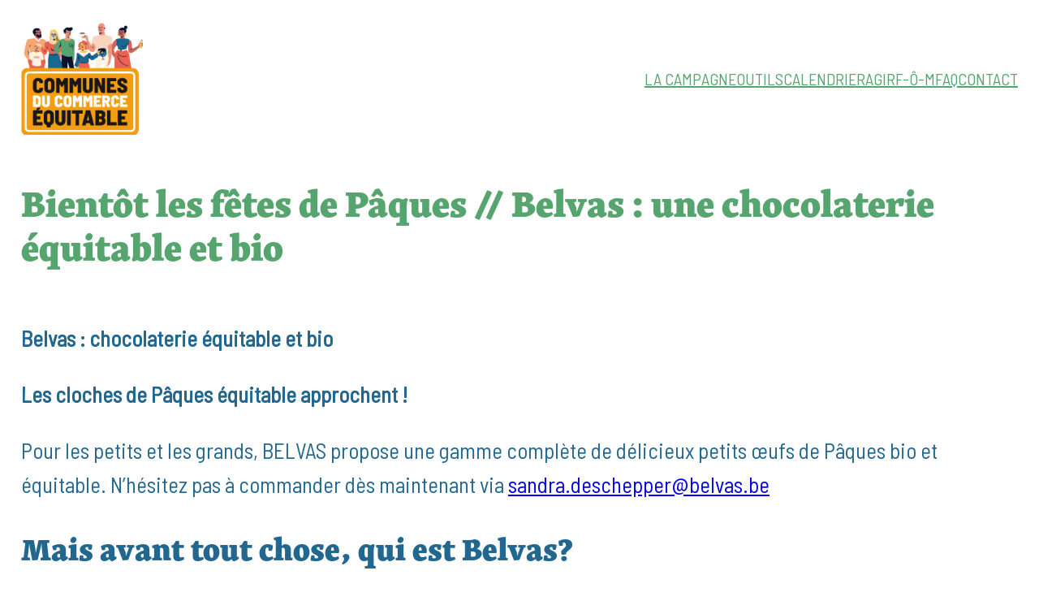

--- FILE ---
content_type: text/html; charset=UTF-8
request_url: https://www.cdce.be/bientot-les-fetes-de-paques-belvas-une-chocolaterie-equitable-et-bio/
body_size: 21000
content:
<!DOCTYPE html>
<html lang="fr-FR">
<head>
	<meta charset="UTF-8" />
	<meta http-equiv="x-dns-prefetch-control" content="on"><link rel="dns-prefetch" href="https://use.typekit.net" /><meta name="viewport" content="width=device-width, initial-scale=1" />
<meta name='robots' content='max-image-preview:large' />
<title>Bientôt les fêtes de Pâques // Belvas : une chocolaterie équitable et bio &#8211; Communes du commerce équitable</title>
<link rel='dns-prefetch' href='//use.typekit.net' />
<link rel='dns-prefetch' href='//fonts.googleapis.com' />
<link rel="alternate" type="application/rss+xml" title="Communes du commerce équitable &raquo; Flux" href="https://www.cdce.be/feed/" />
<link rel="alternate" type="application/rss+xml" title="Communes du commerce équitable &raquo; Flux des commentaires" href="https://www.cdce.be/comments/feed/" />
<link rel="alternate" type="text/calendar" title="Communes du commerce équitable &raquo; Flux iCal" href="https://www.cdce.be/events/?ical=1" />
<link rel="alternate" title="oEmbed (JSON)" type="application/json+oembed" href="https://www.cdce.be/wp-json/oembed/1.0/embed?url=https%3A%2F%2Fwww.cdce.be%2Fbientot-les-fetes-de-paques-belvas-une-chocolaterie-equitable-et-bio%2F" />
<link rel="alternate" title="oEmbed (XML)" type="text/xml+oembed" href="https://www.cdce.be/wp-json/oembed/1.0/embed?url=https%3A%2F%2Fwww.cdce.be%2Fbientot-les-fetes-de-paques-belvas-une-chocolaterie-equitable-et-bio%2F&#038;format=xml" />
<style id='wp-img-auto-sizes-contain-inline-css'>
img:is([sizes=auto i],[sizes^="auto," i]){contain-intrinsic-size:3000px 1500px}
/*# sourceURL=wp-img-auto-sizes-contain-inline-css */
</style>
<style id='wp-block-site-logo-inline-css'>
.wp-block-site-logo{box-sizing:border-box;line-height:0}.wp-block-site-logo a{display:inline-block;line-height:0}.wp-block-site-logo.is-default-size img{height:auto;width:120px}.wp-block-site-logo img{height:auto;max-width:100%}.wp-block-site-logo a,.wp-block-site-logo img{border-radius:inherit}.wp-block-site-logo.aligncenter{margin-left:auto;margin-right:auto;text-align:center}:root :where(.wp-block-site-logo.is-style-rounded){border-radius:9999px}
/*# sourceURL=https://www.cdce.be/wp-includes/blocks/site-logo/style.min.css */
</style>
<style id='wp-block-navigation-link-inline-css'>
.wp-block-navigation .wp-block-navigation-item__label{overflow-wrap:break-word}.wp-block-navigation .wp-block-navigation-item__description{display:none}.link-ui-tools{outline:1px solid #f0f0f0;padding:8px}.link-ui-block-inserter{padding-top:8px}.link-ui-block-inserter__back{margin-left:8px;text-transform:uppercase}
/*# sourceURL=https://www.cdce.be/wp-includes/blocks/navigation-link/style.min.css */
</style>
<link rel='stylesheet' id='wp-block-navigation-css' href='https://www.cdce.be/wp-includes/blocks/navigation/style.min.css?ver=6.9' media='all' />
<style id='wp-block-group-inline-css'>
.wp-block-group{box-sizing:border-box}:where(.wp-block-group.wp-block-group-is-layout-constrained){position:relative}
/*# sourceURL=https://www.cdce.be/wp-includes/blocks/group/style.min.css */
</style>
<style id='wp-block-group-theme-inline-css'>
:where(.wp-block-group.has-background){padding:1.25em 2.375em}
/*# sourceURL=https://www.cdce.be/wp-includes/blocks/group/theme.min.css */
</style>
<style id='wp-block-template-part-theme-inline-css'>
:root :where(.wp-block-template-part.has-background){margin-bottom:0;margin-top:0;padding:1.25em 2.375em}
/*# sourceURL=https://www.cdce.be/wp-includes/blocks/template-part/theme.min.css */
</style>
<style id='wp-block-post-title-inline-css'>
.wp-block-post-title{box-sizing:border-box;word-break:break-word}.wp-block-post-title :where(a){display:inline-block;font-family:inherit;font-size:inherit;font-style:inherit;font-weight:inherit;letter-spacing:inherit;line-height:inherit;text-decoration:inherit}
/*# sourceURL=https://www.cdce.be/wp-includes/blocks/post-title/style.min.css */
</style>
<style id='wp-block-post-content-inline-css'>
.wp-block-post-content{display:flow-root}
/*# sourceURL=https://www.cdce.be/wp-includes/blocks/post-content/style.min.css */
</style>
<style id='wp-block-spacer-inline-css'>
.wp-block-spacer{clear:both}
/*# sourceURL=https://www.cdce.be/wp-includes/blocks/spacer/style.min.css */
</style>
<style id='wp-block-heading-inline-css'>
h1:where(.wp-block-heading).has-background,h2:where(.wp-block-heading).has-background,h3:where(.wp-block-heading).has-background,h4:where(.wp-block-heading).has-background,h5:where(.wp-block-heading).has-background,h6:where(.wp-block-heading).has-background{padding:1.25em 2.375em}h1.has-text-align-left[style*=writing-mode]:where([style*=vertical-lr]),h1.has-text-align-right[style*=writing-mode]:where([style*=vertical-rl]),h2.has-text-align-left[style*=writing-mode]:where([style*=vertical-lr]),h2.has-text-align-right[style*=writing-mode]:where([style*=vertical-rl]),h3.has-text-align-left[style*=writing-mode]:where([style*=vertical-lr]),h3.has-text-align-right[style*=writing-mode]:where([style*=vertical-rl]),h4.has-text-align-left[style*=writing-mode]:where([style*=vertical-lr]),h4.has-text-align-right[style*=writing-mode]:where([style*=vertical-rl]),h5.has-text-align-left[style*=writing-mode]:where([style*=vertical-lr]),h5.has-text-align-right[style*=writing-mode]:where([style*=vertical-rl]),h6.has-text-align-left[style*=writing-mode]:where([style*=vertical-lr]),h6.has-text-align-right[style*=writing-mode]:where([style*=vertical-rl]){rotate:180deg}
/*# sourceURL=https://www.cdce.be/wp-includes/blocks/heading/style.min.css */
</style>
<style id='wp-block-button-inline-css'>
.wp-block-button__link{align-content:center;box-sizing:border-box;cursor:pointer;display:inline-block;height:100%;text-align:center;word-break:break-word}.wp-block-button__link.aligncenter{text-align:center}.wp-block-button__link.alignright{text-align:right}:where(.wp-block-button__link){border-radius:9999px;box-shadow:none;padding:calc(.667em + 2px) calc(1.333em + 2px);text-decoration:none}.wp-block-button[style*=text-decoration] .wp-block-button__link{text-decoration:inherit}.wp-block-buttons>.wp-block-button.has-custom-width{max-width:none}.wp-block-buttons>.wp-block-button.has-custom-width .wp-block-button__link{width:100%}.wp-block-buttons>.wp-block-button.has-custom-font-size .wp-block-button__link{font-size:inherit}.wp-block-buttons>.wp-block-button.wp-block-button__width-25{width:calc(25% - var(--wp--style--block-gap, .5em)*.75)}.wp-block-buttons>.wp-block-button.wp-block-button__width-50{width:calc(50% - var(--wp--style--block-gap, .5em)*.5)}.wp-block-buttons>.wp-block-button.wp-block-button__width-75{width:calc(75% - var(--wp--style--block-gap, .5em)*.25)}.wp-block-buttons>.wp-block-button.wp-block-button__width-100{flex-basis:100%;width:100%}.wp-block-buttons.is-vertical>.wp-block-button.wp-block-button__width-25{width:25%}.wp-block-buttons.is-vertical>.wp-block-button.wp-block-button__width-50{width:50%}.wp-block-buttons.is-vertical>.wp-block-button.wp-block-button__width-75{width:75%}.wp-block-button.is-style-squared,.wp-block-button__link.wp-block-button.is-style-squared{border-radius:0}.wp-block-button.no-border-radius,.wp-block-button__link.no-border-radius{border-radius:0!important}:root :where(.wp-block-button .wp-block-button__link.is-style-outline),:root :where(.wp-block-button.is-style-outline>.wp-block-button__link){border:2px solid;padding:.667em 1.333em}:root :where(.wp-block-button .wp-block-button__link.is-style-outline:not(.has-text-color)),:root :where(.wp-block-button.is-style-outline>.wp-block-button__link:not(.has-text-color)){color:currentColor}:root :where(.wp-block-button .wp-block-button__link.is-style-outline:not(.has-background)),:root :where(.wp-block-button.is-style-outline>.wp-block-button__link:not(.has-background)){background-color:initial;background-image:none}
/*# sourceURL=https://www.cdce.be/wp-includes/blocks/button/style.min.css */
</style>
<style id='wp-block-buttons-inline-css'>
.wp-block-buttons{box-sizing:border-box}.wp-block-buttons.is-vertical{flex-direction:column}.wp-block-buttons.is-vertical>.wp-block-button:last-child{margin-bottom:0}.wp-block-buttons>.wp-block-button{display:inline-block;margin:0}.wp-block-buttons.is-content-justification-left{justify-content:flex-start}.wp-block-buttons.is-content-justification-left.is-vertical{align-items:flex-start}.wp-block-buttons.is-content-justification-center{justify-content:center}.wp-block-buttons.is-content-justification-center.is-vertical{align-items:center}.wp-block-buttons.is-content-justification-right{justify-content:flex-end}.wp-block-buttons.is-content-justification-right.is-vertical{align-items:flex-end}.wp-block-buttons.is-content-justification-space-between{justify-content:space-between}.wp-block-buttons.aligncenter{text-align:center}.wp-block-buttons:not(.is-content-justification-space-between,.is-content-justification-right,.is-content-justification-left,.is-content-justification-center) .wp-block-button.aligncenter{margin-left:auto;margin-right:auto;width:100%}.wp-block-buttons[style*=text-decoration] .wp-block-button,.wp-block-buttons[style*=text-decoration] .wp-block-button__link{text-decoration:inherit}.wp-block-buttons.has-custom-font-size .wp-block-button__link{font-size:inherit}.wp-block-buttons .wp-block-button__link{width:100%}.wp-block-button.aligncenter{text-align:center}
/*# sourceURL=https://www.cdce.be/wp-includes/blocks/buttons/style.min.css */
</style>
<style id='wp-block-paragraph-inline-css'>
.is-small-text{font-size:.875em}.is-regular-text{font-size:1em}.is-large-text{font-size:2.25em}.is-larger-text{font-size:3em}.has-drop-cap:not(:focus):first-letter{float:left;font-size:8.4em;font-style:normal;font-weight:100;line-height:.68;margin:.05em .1em 0 0;text-transform:uppercase}body.rtl .has-drop-cap:not(:focus):first-letter{float:none;margin-left:.1em}p.has-drop-cap.has-background{overflow:hidden}:root :where(p.has-background){padding:1.25em 2.375em}:where(p.has-text-color:not(.has-link-color)) a{color:inherit}p.has-text-align-left[style*="writing-mode:vertical-lr"],p.has-text-align-right[style*="writing-mode:vertical-rl"]{rotate:180deg}
/*# sourceURL=https://www.cdce.be/wp-includes/blocks/paragraph/style.min.css */
</style>
<style id='wp-block-image-inline-css'>
.wp-block-image>a,.wp-block-image>figure>a{display:inline-block}.wp-block-image img{box-sizing:border-box;height:auto;max-width:100%;vertical-align:bottom}@media not (prefers-reduced-motion){.wp-block-image img.hide{visibility:hidden}.wp-block-image img.show{animation:show-content-image .4s}}.wp-block-image[style*=border-radius] img,.wp-block-image[style*=border-radius]>a{border-radius:inherit}.wp-block-image.has-custom-border img{box-sizing:border-box}.wp-block-image.aligncenter{text-align:center}.wp-block-image.alignfull>a,.wp-block-image.alignwide>a{width:100%}.wp-block-image.alignfull img,.wp-block-image.alignwide img{height:auto;width:100%}.wp-block-image .aligncenter,.wp-block-image .alignleft,.wp-block-image .alignright,.wp-block-image.aligncenter,.wp-block-image.alignleft,.wp-block-image.alignright{display:table}.wp-block-image .aligncenter>figcaption,.wp-block-image .alignleft>figcaption,.wp-block-image .alignright>figcaption,.wp-block-image.aligncenter>figcaption,.wp-block-image.alignleft>figcaption,.wp-block-image.alignright>figcaption{caption-side:bottom;display:table-caption}.wp-block-image .alignleft{float:left;margin:.5em 1em .5em 0}.wp-block-image .alignright{float:right;margin:.5em 0 .5em 1em}.wp-block-image .aligncenter{margin-left:auto;margin-right:auto}.wp-block-image :where(figcaption){margin-bottom:1em;margin-top:.5em}.wp-block-image.is-style-circle-mask img{border-radius:9999px}@supports ((-webkit-mask-image:none) or (mask-image:none)) or (-webkit-mask-image:none){.wp-block-image.is-style-circle-mask img{border-radius:0;-webkit-mask-image:url('data:image/svg+xml;utf8,<svg viewBox="0 0 100 100" xmlns="http://www.w3.org/2000/svg"><circle cx="50" cy="50" r="50"/></svg>');mask-image:url('data:image/svg+xml;utf8,<svg viewBox="0 0 100 100" xmlns="http://www.w3.org/2000/svg"><circle cx="50" cy="50" r="50"/></svg>');mask-mode:alpha;-webkit-mask-position:center;mask-position:center;-webkit-mask-repeat:no-repeat;mask-repeat:no-repeat;-webkit-mask-size:contain;mask-size:contain}}:root :where(.wp-block-image.is-style-rounded img,.wp-block-image .is-style-rounded img){border-radius:9999px}.wp-block-image figure{margin:0}.wp-lightbox-container{display:flex;flex-direction:column;position:relative}.wp-lightbox-container img{cursor:zoom-in}.wp-lightbox-container img:hover+button{opacity:1}.wp-lightbox-container button{align-items:center;backdrop-filter:blur(16px) saturate(180%);background-color:#5a5a5a40;border:none;border-radius:4px;cursor:zoom-in;display:flex;height:20px;justify-content:center;opacity:0;padding:0;position:absolute;right:16px;text-align:center;top:16px;width:20px;z-index:100}@media not (prefers-reduced-motion){.wp-lightbox-container button{transition:opacity .2s ease}}.wp-lightbox-container button:focus-visible{outline:3px auto #5a5a5a40;outline:3px auto -webkit-focus-ring-color;outline-offset:3px}.wp-lightbox-container button:hover{cursor:pointer;opacity:1}.wp-lightbox-container button:focus{opacity:1}.wp-lightbox-container button:focus,.wp-lightbox-container button:hover,.wp-lightbox-container button:not(:hover):not(:active):not(.has-background){background-color:#5a5a5a40;border:none}.wp-lightbox-overlay{box-sizing:border-box;cursor:zoom-out;height:100vh;left:0;overflow:hidden;position:fixed;top:0;visibility:hidden;width:100%;z-index:100000}.wp-lightbox-overlay .close-button{align-items:center;cursor:pointer;display:flex;justify-content:center;min-height:40px;min-width:40px;padding:0;position:absolute;right:calc(env(safe-area-inset-right) + 16px);top:calc(env(safe-area-inset-top) + 16px);z-index:5000000}.wp-lightbox-overlay .close-button:focus,.wp-lightbox-overlay .close-button:hover,.wp-lightbox-overlay .close-button:not(:hover):not(:active):not(.has-background){background:none;border:none}.wp-lightbox-overlay .lightbox-image-container{height:var(--wp--lightbox-container-height);left:50%;overflow:hidden;position:absolute;top:50%;transform:translate(-50%,-50%);transform-origin:top left;width:var(--wp--lightbox-container-width);z-index:9999999999}.wp-lightbox-overlay .wp-block-image{align-items:center;box-sizing:border-box;display:flex;height:100%;justify-content:center;margin:0;position:relative;transform-origin:0 0;width:100%;z-index:3000000}.wp-lightbox-overlay .wp-block-image img{height:var(--wp--lightbox-image-height);min-height:var(--wp--lightbox-image-height);min-width:var(--wp--lightbox-image-width);width:var(--wp--lightbox-image-width)}.wp-lightbox-overlay .wp-block-image figcaption{display:none}.wp-lightbox-overlay button{background:none;border:none}.wp-lightbox-overlay .scrim{background-color:#fff;height:100%;opacity:.9;position:absolute;width:100%;z-index:2000000}.wp-lightbox-overlay.active{visibility:visible}@media not (prefers-reduced-motion){.wp-lightbox-overlay.active{animation:turn-on-visibility .25s both}.wp-lightbox-overlay.active img{animation:turn-on-visibility .35s both}.wp-lightbox-overlay.show-closing-animation:not(.active){animation:turn-off-visibility .35s both}.wp-lightbox-overlay.show-closing-animation:not(.active) img{animation:turn-off-visibility .25s both}.wp-lightbox-overlay.zoom.active{animation:none;opacity:1;visibility:visible}.wp-lightbox-overlay.zoom.active .lightbox-image-container{animation:lightbox-zoom-in .4s}.wp-lightbox-overlay.zoom.active .lightbox-image-container img{animation:none}.wp-lightbox-overlay.zoom.active .scrim{animation:turn-on-visibility .4s forwards}.wp-lightbox-overlay.zoom.show-closing-animation:not(.active){animation:none}.wp-lightbox-overlay.zoom.show-closing-animation:not(.active) .lightbox-image-container{animation:lightbox-zoom-out .4s}.wp-lightbox-overlay.zoom.show-closing-animation:not(.active) .lightbox-image-container img{animation:none}.wp-lightbox-overlay.zoom.show-closing-animation:not(.active) .scrim{animation:turn-off-visibility .4s forwards}}@keyframes show-content-image{0%{visibility:hidden}99%{visibility:hidden}to{visibility:visible}}@keyframes turn-on-visibility{0%{opacity:0}to{opacity:1}}@keyframes turn-off-visibility{0%{opacity:1;visibility:visible}99%{opacity:0;visibility:visible}to{opacity:0;visibility:hidden}}@keyframes lightbox-zoom-in{0%{transform:translate(calc((-100vw + var(--wp--lightbox-scrollbar-width))/2 + var(--wp--lightbox-initial-left-position)),calc(-50vh + var(--wp--lightbox-initial-top-position))) scale(var(--wp--lightbox-scale))}to{transform:translate(-50%,-50%) scale(1)}}@keyframes lightbox-zoom-out{0%{transform:translate(-50%,-50%) scale(1);visibility:visible}99%{visibility:visible}to{transform:translate(calc((-100vw + var(--wp--lightbox-scrollbar-width))/2 + var(--wp--lightbox-initial-left-position)),calc(-50vh + var(--wp--lightbox-initial-top-position))) scale(var(--wp--lightbox-scale));visibility:hidden}}
/*# sourceURL=https://www.cdce.be/wp-includes/blocks/image/style.min.css */
</style>
<style id='wp-block-image-theme-inline-css'>
:root :where(.wp-block-image figcaption){color:#555;font-size:13px;text-align:center}.is-dark-theme :root :where(.wp-block-image figcaption){color:#ffffffa6}.wp-block-image{margin:0 0 1em}
/*# sourceURL=https://www.cdce.be/wp-includes/blocks/image/theme.min.css */
</style>
<style id='wp-block-social-links-inline-css'>
.wp-block-social-links{background:none;box-sizing:border-box;margin-left:0;padding-left:0;padding-right:0;text-indent:0}.wp-block-social-links .wp-social-link a,.wp-block-social-links .wp-social-link a:hover{border-bottom:0;box-shadow:none;text-decoration:none}.wp-block-social-links .wp-social-link svg{height:1em;width:1em}.wp-block-social-links .wp-social-link span:not(.screen-reader-text){font-size:.65em;margin-left:.5em;margin-right:.5em}.wp-block-social-links.has-small-icon-size{font-size:16px}.wp-block-social-links,.wp-block-social-links.has-normal-icon-size{font-size:24px}.wp-block-social-links.has-large-icon-size{font-size:36px}.wp-block-social-links.has-huge-icon-size{font-size:48px}.wp-block-social-links.aligncenter{display:flex;justify-content:center}.wp-block-social-links.alignright{justify-content:flex-end}.wp-block-social-link{border-radius:9999px;display:block}@media not (prefers-reduced-motion){.wp-block-social-link{transition:transform .1s ease}}.wp-block-social-link{height:auto}.wp-block-social-link a{align-items:center;display:flex;line-height:0}.wp-block-social-link:hover{transform:scale(1.1)}.wp-block-social-links .wp-block-social-link.wp-social-link{display:inline-block;margin:0;padding:0}.wp-block-social-links .wp-block-social-link.wp-social-link .wp-block-social-link-anchor,.wp-block-social-links .wp-block-social-link.wp-social-link .wp-block-social-link-anchor svg,.wp-block-social-links .wp-block-social-link.wp-social-link .wp-block-social-link-anchor:active,.wp-block-social-links .wp-block-social-link.wp-social-link .wp-block-social-link-anchor:hover,.wp-block-social-links .wp-block-social-link.wp-social-link .wp-block-social-link-anchor:visited{color:currentColor;fill:currentColor}:where(.wp-block-social-links:not(.is-style-logos-only)) .wp-social-link{background-color:#f0f0f0;color:#444}:where(.wp-block-social-links:not(.is-style-logos-only)) .wp-social-link-amazon{background-color:#f90;color:#fff}:where(.wp-block-social-links:not(.is-style-logos-only)) .wp-social-link-bandcamp{background-color:#1ea0c3;color:#fff}:where(.wp-block-social-links:not(.is-style-logos-only)) .wp-social-link-behance{background-color:#0757fe;color:#fff}:where(.wp-block-social-links:not(.is-style-logos-only)) .wp-social-link-bluesky{background-color:#0a7aff;color:#fff}:where(.wp-block-social-links:not(.is-style-logos-only)) .wp-social-link-codepen{background-color:#1e1f26;color:#fff}:where(.wp-block-social-links:not(.is-style-logos-only)) .wp-social-link-deviantart{background-color:#02e49b;color:#fff}:where(.wp-block-social-links:not(.is-style-logos-only)) .wp-social-link-discord{background-color:#5865f2;color:#fff}:where(.wp-block-social-links:not(.is-style-logos-only)) .wp-social-link-dribbble{background-color:#e94c89;color:#fff}:where(.wp-block-social-links:not(.is-style-logos-only)) .wp-social-link-dropbox{background-color:#4280ff;color:#fff}:where(.wp-block-social-links:not(.is-style-logos-only)) .wp-social-link-etsy{background-color:#f45800;color:#fff}:where(.wp-block-social-links:not(.is-style-logos-only)) .wp-social-link-facebook{background-color:#0866ff;color:#fff}:where(.wp-block-social-links:not(.is-style-logos-only)) .wp-social-link-fivehundredpx{background-color:#000;color:#fff}:where(.wp-block-social-links:not(.is-style-logos-only)) .wp-social-link-flickr{background-color:#0461dd;color:#fff}:where(.wp-block-social-links:not(.is-style-logos-only)) .wp-social-link-foursquare{background-color:#e65678;color:#fff}:where(.wp-block-social-links:not(.is-style-logos-only)) .wp-social-link-github{background-color:#24292d;color:#fff}:where(.wp-block-social-links:not(.is-style-logos-only)) .wp-social-link-goodreads{background-color:#eceadd;color:#382110}:where(.wp-block-social-links:not(.is-style-logos-only)) .wp-social-link-google{background-color:#ea4434;color:#fff}:where(.wp-block-social-links:not(.is-style-logos-only)) .wp-social-link-gravatar{background-color:#1d4fc4;color:#fff}:where(.wp-block-social-links:not(.is-style-logos-only)) .wp-social-link-instagram{background-color:#f00075;color:#fff}:where(.wp-block-social-links:not(.is-style-logos-only)) .wp-social-link-lastfm{background-color:#e21b24;color:#fff}:where(.wp-block-social-links:not(.is-style-logos-only)) .wp-social-link-linkedin{background-color:#0d66c2;color:#fff}:where(.wp-block-social-links:not(.is-style-logos-only)) .wp-social-link-mastodon{background-color:#3288d4;color:#fff}:where(.wp-block-social-links:not(.is-style-logos-only)) .wp-social-link-medium{background-color:#000;color:#fff}:where(.wp-block-social-links:not(.is-style-logos-only)) .wp-social-link-meetup{background-color:#f6405f;color:#fff}:where(.wp-block-social-links:not(.is-style-logos-only)) .wp-social-link-patreon{background-color:#000;color:#fff}:where(.wp-block-social-links:not(.is-style-logos-only)) .wp-social-link-pinterest{background-color:#e60122;color:#fff}:where(.wp-block-social-links:not(.is-style-logos-only)) .wp-social-link-pocket{background-color:#ef4155;color:#fff}:where(.wp-block-social-links:not(.is-style-logos-only)) .wp-social-link-reddit{background-color:#ff4500;color:#fff}:where(.wp-block-social-links:not(.is-style-logos-only)) .wp-social-link-skype{background-color:#0478d7;color:#fff}:where(.wp-block-social-links:not(.is-style-logos-only)) .wp-social-link-snapchat{background-color:#fefc00;color:#fff;stroke:#000}:where(.wp-block-social-links:not(.is-style-logos-only)) .wp-social-link-soundcloud{background-color:#ff5600;color:#fff}:where(.wp-block-social-links:not(.is-style-logos-only)) .wp-social-link-spotify{background-color:#1bd760;color:#fff}:where(.wp-block-social-links:not(.is-style-logos-only)) .wp-social-link-telegram{background-color:#2aabee;color:#fff}:where(.wp-block-social-links:not(.is-style-logos-only)) .wp-social-link-threads{background-color:#000;color:#fff}:where(.wp-block-social-links:not(.is-style-logos-only)) .wp-social-link-tiktok{background-color:#000;color:#fff}:where(.wp-block-social-links:not(.is-style-logos-only)) .wp-social-link-tumblr{background-color:#011835;color:#fff}:where(.wp-block-social-links:not(.is-style-logos-only)) .wp-social-link-twitch{background-color:#6440a4;color:#fff}:where(.wp-block-social-links:not(.is-style-logos-only)) .wp-social-link-twitter{background-color:#1da1f2;color:#fff}:where(.wp-block-social-links:not(.is-style-logos-only)) .wp-social-link-vimeo{background-color:#1eb7ea;color:#fff}:where(.wp-block-social-links:not(.is-style-logos-only)) .wp-social-link-vk{background-color:#4680c2;color:#fff}:where(.wp-block-social-links:not(.is-style-logos-only)) .wp-social-link-wordpress{background-color:#3499cd;color:#fff}:where(.wp-block-social-links:not(.is-style-logos-only)) .wp-social-link-whatsapp{background-color:#25d366;color:#fff}:where(.wp-block-social-links:not(.is-style-logos-only)) .wp-social-link-x{background-color:#000;color:#fff}:where(.wp-block-social-links:not(.is-style-logos-only)) .wp-social-link-yelp{background-color:#d32422;color:#fff}:where(.wp-block-social-links:not(.is-style-logos-only)) .wp-social-link-youtube{background-color:red;color:#fff}:where(.wp-block-social-links.is-style-logos-only) .wp-social-link{background:none}:where(.wp-block-social-links.is-style-logos-only) .wp-social-link svg{height:1.25em;width:1.25em}:where(.wp-block-social-links.is-style-logos-only) .wp-social-link-amazon{color:#f90}:where(.wp-block-social-links.is-style-logos-only) .wp-social-link-bandcamp{color:#1ea0c3}:where(.wp-block-social-links.is-style-logos-only) .wp-social-link-behance{color:#0757fe}:where(.wp-block-social-links.is-style-logos-only) .wp-social-link-bluesky{color:#0a7aff}:where(.wp-block-social-links.is-style-logos-only) .wp-social-link-codepen{color:#1e1f26}:where(.wp-block-social-links.is-style-logos-only) .wp-social-link-deviantart{color:#02e49b}:where(.wp-block-social-links.is-style-logos-only) .wp-social-link-discord{color:#5865f2}:where(.wp-block-social-links.is-style-logos-only) .wp-social-link-dribbble{color:#e94c89}:where(.wp-block-social-links.is-style-logos-only) .wp-social-link-dropbox{color:#4280ff}:where(.wp-block-social-links.is-style-logos-only) .wp-social-link-etsy{color:#f45800}:where(.wp-block-social-links.is-style-logos-only) .wp-social-link-facebook{color:#0866ff}:where(.wp-block-social-links.is-style-logos-only) .wp-social-link-fivehundredpx{color:#000}:where(.wp-block-social-links.is-style-logos-only) .wp-social-link-flickr{color:#0461dd}:where(.wp-block-social-links.is-style-logos-only) .wp-social-link-foursquare{color:#e65678}:where(.wp-block-social-links.is-style-logos-only) .wp-social-link-github{color:#24292d}:where(.wp-block-social-links.is-style-logos-only) .wp-social-link-goodreads{color:#382110}:where(.wp-block-social-links.is-style-logos-only) .wp-social-link-google{color:#ea4434}:where(.wp-block-social-links.is-style-logos-only) .wp-social-link-gravatar{color:#1d4fc4}:where(.wp-block-social-links.is-style-logos-only) .wp-social-link-instagram{color:#f00075}:where(.wp-block-social-links.is-style-logos-only) .wp-social-link-lastfm{color:#e21b24}:where(.wp-block-social-links.is-style-logos-only) .wp-social-link-linkedin{color:#0d66c2}:where(.wp-block-social-links.is-style-logos-only) .wp-social-link-mastodon{color:#3288d4}:where(.wp-block-social-links.is-style-logos-only) .wp-social-link-medium{color:#000}:where(.wp-block-social-links.is-style-logos-only) .wp-social-link-meetup{color:#f6405f}:where(.wp-block-social-links.is-style-logos-only) .wp-social-link-patreon{color:#000}:where(.wp-block-social-links.is-style-logos-only) .wp-social-link-pinterest{color:#e60122}:where(.wp-block-social-links.is-style-logos-only) .wp-social-link-pocket{color:#ef4155}:where(.wp-block-social-links.is-style-logos-only) .wp-social-link-reddit{color:#ff4500}:where(.wp-block-social-links.is-style-logos-only) .wp-social-link-skype{color:#0478d7}:where(.wp-block-social-links.is-style-logos-only) .wp-social-link-snapchat{color:#fff;stroke:#000}:where(.wp-block-social-links.is-style-logos-only) .wp-social-link-soundcloud{color:#ff5600}:where(.wp-block-social-links.is-style-logos-only) .wp-social-link-spotify{color:#1bd760}:where(.wp-block-social-links.is-style-logos-only) .wp-social-link-telegram{color:#2aabee}:where(.wp-block-social-links.is-style-logos-only) .wp-social-link-threads{color:#000}:where(.wp-block-social-links.is-style-logos-only) .wp-social-link-tiktok{color:#000}:where(.wp-block-social-links.is-style-logos-only) .wp-social-link-tumblr{color:#011835}:where(.wp-block-social-links.is-style-logos-only) .wp-social-link-twitch{color:#6440a4}:where(.wp-block-social-links.is-style-logos-only) .wp-social-link-twitter{color:#1da1f2}:where(.wp-block-social-links.is-style-logos-only) .wp-social-link-vimeo{color:#1eb7ea}:where(.wp-block-social-links.is-style-logos-only) .wp-social-link-vk{color:#4680c2}:where(.wp-block-social-links.is-style-logos-only) .wp-social-link-whatsapp{color:#25d366}:where(.wp-block-social-links.is-style-logos-only) .wp-social-link-wordpress{color:#3499cd}:where(.wp-block-social-links.is-style-logos-only) .wp-social-link-x{color:#000}:where(.wp-block-social-links.is-style-logos-only) .wp-social-link-yelp{color:#d32422}:where(.wp-block-social-links.is-style-logos-only) .wp-social-link-youtube{color:red}.wp-block-social-links.is-style-pill-shape .wp-social-link{width:auto}:root :where(.wp-block-social-links .wp-social-link a){padding:.25em}:root :where(.wp-block-social-links.is-style-logos-only .wp-social-link a){padding:0}:root :where(.wp-block-social-links.is-style-pill-shape .wp-social-link a){padding-left:.6666666667em;padding-right:.6666666667em}.wp-block-social-links:not(.has-icon-color):not(.has-icon-background-color) .wp-social-link-snapchat .wp-block-social-link-label{color:#000}
/*# sourceURL=https://www.cdce.be/wp-includes/blocks/social-links/style.min.css */
</style>
<style id='wp-block-columns-inline-css'>
.wp-block-columns{box-sizing:border-box;display:flex;flex-wrap:wrap!important}@media (min-width:782px){.wp-block-columns{flex-wrap:nowrap!important}}.wp-block-columns{align-items:normal!important}.wp-block-columns.are-vertically-aligned-top{align-items:flex-start}.wp-block-columns.are-vertically-aligned-center{align-items:center}.wp-block-columns.are-vertically-aligned-bottom{align-items:flex-end}@media (max-width:781px){.wp-block-columns:not(.is-not-stacked-on-mobile)>.wp-block-column{flex-basis:100%!important}}@media (min-width:782px){.wp-block-columns:not(.is-not-stacked-on-mobile)>.wp-block-column{flex-basis:0;flex-grow:1}.wp-block-columns:not(.is-not-stacked-on-mobile)>.wp-block-column[style*=flex-basis]{flex-grow:0}}.wp-block-columns.is-not-stacked-on-mobile{flex-wrap:nowrap!important}.wp-block-columns.is-not-stacked-on-mobile>.wp-block-column{flex-basis:0;flex-grow:1}.wp-block-columns.is-not-stacked-on-mobile>.wp-block-column[style*=flex-basis]{flex-grow:0}:where(.wp-block-columns){margin-bottom:1.75em}:where(.wp-block-columns.has-background){padding:1.25em 2.375em}.wp-block-column{flex-grow:1;min-width:0;overflow-wrap:break-word;word-break:break-word}.wp-block-column.is-vertically-aligned-top{align-self:flex-start}.wp-block-column.is-vertically-aligned-center{align-self:center}.wp-block-column.is-vertically-aligned-bottom{align-self:flex-end}.wp-block-column.is-vertically-aligned-stretch{align-self:stretch}.wp-block-column.is-vertically-aligned-bottom,.wp-block-column.is-vertically-aligned-center,.wp-block-column.is-vertically-aligned-top{width:100%}
/*# sourceURL=https://www.cdce.be/wp-includes/blocks/columns/style.min.css */
</style>
<link rel='stylesheet' id='tribe-events-pro-mini-calendar-block-styles-css' href='https://www.cdce.be/wp-content/plugins/events-calendar-pro/build/css/tribe-events-pro-mini-calendar-block.css?ver=7.7.12' media='all' />
<style id='wp-emoji-styles-inline-css'>

	img.wp-smiley, img.emoji {
		display: inline !important;
		border: none !important;
		box-shadow: none !important;
		height: 1em !important;
		width: 1em !important;
		margin: 0 0.07em !important;
		vertical-align: -0.1em !important;
		background: none !important;
		padding: 0 !important;
	}
/*# sourceURL=wp-emoji-styles-inline-css */
</style>
<style id='wp-block-library-inline-css'>
:root{--wp-block-synced-color:#7a00df;--wp-block-synced-color--rgb:122,0,223;--wp-bound-block-color:var(--wp-block-synced-color);--wp-editor-canvas-background:#ddd;--wp-admin-theme-color:#007cba;--wp-admin-theme-color--rgb:0,124,186;--wp-admin-theme-color-darker-10:#006ba1;--wp-admin-theme-color-darker-10--rgb:0,107,160.5;--wp-admin-theme-color-darker-20:#005a87;--wp-admin-theme-color-darker-20--rgb:0,90,135;--wp-admin-border-width-focus:2px}@media (min-resolution:192dpi){:root{--wp-admin-border-width-focus:1.5px}}.wp-element-button{cursor:pointer}:root .has-very-light-gray-background-color{background-color:#eee}:root .has-very-dark-gray-background-color{background-color:#313131}:root .has-very-light-gray-color{color:#eee}:root .has-very-dark-gray-color{color:#313131}:root .has-vivid-green-cyan-to-vivid-cyan-blue-gradient-background{background:linear-gradient(135deg,#00d084,#0693e3)}:root .has-purple-crush-gradient-background{background:linear-gradient(135deg,#34e2e4,#4721fb 50%,#ab1dfe)}:root .has-hazy-dawn-gradient-background{background:linear-gradient(135deg,#faaca8,#dad0ec)}:root .has-subdued-olive-gradient-background{background:linear-gradient(135deg,#fafae1,#67a671)}:root .has-atomic-cream-gradient-background{background:linear-gradient(135deg,#fdd79a,#004a59)}:root .has-nightshade-gradient-background{background:linear-gradient(135deg,#330968,#31cdcf)}:root .has-midnight-gradient-background{background:linear-gradient(135deg,#020381,#2874fc)}:root{--wp--preset--font-size--normal:16px;--wp--preset--font-size--huge:42px}.has-regular-font-size{font-size:1em}.has-larger-font-size{font-size:2.625em}.has-normal-font-size{font-size:var(--wp--preset--font-size--normal)}.has-huge-font-size{font-size:var(--wp--preset--font-size--huge)}.has-text-align-center{text-align:center}.has-text-align-left{text-align:left}.has-text-align-right{text-align:right}.has-fit-text{white-space:nowrap!important}#end-resizable-editor-section{display:none}.aligncenter{clear:both}.items-justified-left{justify-content:flex-start}.items-justified-center{justify-content:center}.items-justified-right{justify-content:flex-end}.items-justified-space-between{justify-content:space-between}.screen-reader-text{border:0;clip-path:inset(50%);height:1px;margin:-1px;overflow:hidden;padding:0;position:absolute;width:1px;word-wrap:normal!important}.screen-reader-text:focus{background-color:#ddd;clip-path:none;color:#444;display:block;font-size:1em;height:auto;left:5px;line-height:normal;padding:15px 23px 14px;text-decoration:none;top:5px;width:auto;z-index:100000}html :where(.has-border-color){border-style:solid}html :where([style*=border-top-color]){border-top-style:solid}html :where([style*=border-right-color]){border-right-style:solid}html :where([style*=border-bottom-color]){border-bottom-style:solid}html :where([style*=border-left-color]){border-left-style:solid}html :where([style*=border-width]){border-style:solid}html :where([style*=border-top-width]){border-top-style:solid}html :where([style*=border-right-width]){border-right-style:solid}html :where([style*=border-bottom-width]){border-bottom-style:solid}html :where([style*=border-left-width]){border-left-style:solid}html :where(img[class*=wp-image-]){height:auto;max-width:100%}:where(figure){margin:0 0 1em}html :where(.is-position-sticky){--wp-admin--admin-bar--position-offset:var(--wp-admin--admin-bar--height,0px)}@media screen and (max-width:600px){html :where(.is-position-sticky){--wp-admin--admin-bar--position-offset:0px}}
/*# sourceURL=/wp-includes/css/dist/block-library/common.min.css */
</style>
<link rel='stylesheet' id='adobe-fonts_Skolar-latin-css' href='https://use.typekit.net/rky0rri.css?ver=6.9' media='all' />
<link rel='stylesheet' id='google-fonts_Barlow-Semi-Condensed-css' href='https://fonts.googleapis.com/css2?family=Barlow+Semi+Condensed&#038;display=swap&#038;ver=6.9' media='all' />
<style id='global-styles-inline-css'>
:root{--wp--preset--aspect-ratio--square: 1;--wp--preset--aspect-ratio--4-3: 4/3;--wp--preset--aspect-ratio--3-4: 3/4;--wp--preset--aspect-ratio--3-2: 3/2;--wp--preset--aspect-ratio--2-3: 2/3;--wp--preset--aspect-ratio--16-9: 16/9;--wp--preset--aspect-ratio--9-16: 9/16;--wp--preset--color--black: #000000;--wp--preset--color--cyan-bluish-gray: #abb8c3;--wp--preset--color--white: #ffffff;--wp--preset--color--pale-pink: #f78da7;--wp--preset--color--vivid-red: #cf2e2e;--wp--preset--color--luminous-vivid-orange: #ff6900;--wp--preset--color--luminous-vivid-amber: #fcb900;--wp--preset--color--light-green-cyan: #7bdcb5;--wp--preset--color--vivid-green-cyan: #00d084;--wp--preset--color--pale-cyan-blue: #8ed1fc;--wp--preset--color--vivid-cyan-blue: #0693e3;--wp--preset--color--vivid-purple: #9b51e0;--wp--preset--color--foreground: #226790;--wp--preset--color--background: #ffffff;--wp--preset--color--primary: #1a4548;--wp--preset--color--secondary: #ffe2c7;--wp--preset--color--tertiary: #F6F6F6;--wp--preset--color--cdce-dark-green: #158636;--wp--preset--color--cdce-dark-orange: #DD7804;--wp--preset--color--cdce-green: #57A56E;--wp--preset--color--cdce-blue: #226790;--wp--preset--color--cdce-red: #F05F4E;--wp--preset--color--cdce-black: #09152F ;--wp--preset--color--cdce-yellow: #FFC458;--wp--preset--color--cdce-pink: #FFC4CB;--wp--preset--color--cdce-beige: #FFF1E2;--wp--preset--color--cdce-orange: #F49E0C ;--wp--preset--color--cdce-medium-green: #BADBC4;--wp--preset--color--cdce-light-green: #E6F2E9;--wp--preset--color--cdce-light-blue: #DEE8EE;--wp--preset--gradient--vivid-cyan-blue-to-vivid-purple: linear-gradient(135deg,rgb(6,147,227) 0%,rgb(155,81,224) 100%);--wp--preset--gradient--light-green-cyan-to-vivid-green-cyan: linear-gradient(135deg,rgb(122,220,180) 0%,rgb(0,208,130) 100%);--wp--preset--gradient--luminous-vivid-amber-to-luminous-vivid-orange: linear-gradient(135deg,rgb(252,185,0) 0%,rgb(255,105,0) 100%);--wp--preset--gradient--luminous-vivid-orange-to-vivid-red: linear-gradient(135deg,rgb(255,105,0) 0%,rgb(207,46,46) 100%);--wp--preset--gradient--very-light-gray-to-cyan-bluish-gray: linear-gradient(135deg,rgb(238,238,238) 0%,rgb(169,184,195) 100%);--wp--preset--gradient--cool-to-warm-spectrum: linear-gradient(135deg,rgb(74,234,220) 0%,rgb(151,120,209) 20%,rgb(207,42,186) 40%,rgb(238,44,130) 60%,rgb(251,105,98) 80%,rgb(254,248,76) 100%);--wp--preset--gradient--blush-light-purple: linear-gradient(135deg,rgb(255,206,236) 0%,rgb(152,150,240) 100%);--wp--preset--gradient--blush-bordeaux: linear-gradient(135deg,rgb(254,205,165) 0%,rgb(254,45,45) 50%,rgb(107,0,62) 100%);--wp--preset--gradient--luminous-dusk: linear-gradient(135deg,rgb(255,203,112) 0%,rgb(199,81,192) 50%,rgb(65,88,208) 100%);--wp--preset--gradient--pale-ocean: linear-gradient(135deg,rgb(255,245,203) 0%,rgb(182,227,212) 50%,rgb(51,167,181) 100%);--wp--preset--gradient--electric-grass: linear-gradient(135deg,rgb(202,248,128) 0%,rgb(113,206,126) 100%);--wp--preset--gradient--midnight: linear-gradient(135deg,rgb(2,3,129) 0%,rgb(40,116,252) 100%);--wp--preset--gradient--vertical-secondary-to-tertiary: linear-gradient(to bottom,var(--wp--preset--color--secondary) 0%,var(--wp--preset--color--tertiary) 100%);--wp--preset--gradient--vertical-secondary-to-background: linear-gradient(to bottom,var(--wp--preset--color--secondary) 0%,var(--wp--preset--color--background) 100%);--wp--preset--gradient--vertical-tertiary-to-background: linear-gradient(to bottom,var(--wp--preset--color--tertiary) 0%,var(--wp--preset--color--background) 100%);--wp--preset--gradient--diagonal-primary-to-foreground: linear-gradient(to bottom right,var(--wp--preset--color--primary) 0%,var(--wp--preset--color--foreground) 100%);--wp--preset--gradient--diagonal-secondary-to-background: linear-gradient(to bottom right,var(--wp--preset--color--secondary) 50%,var(--wp--preset--color--background) 50%);--wp--preset--gradient--diagonal-background-to-secondary: linear-gradient(to bottom right,var(--wp--preset--color--background) 50%,var(--wp--preset--color--secondary) 50%);--wp--preset--gradient--diagonal-tertiary-to-background: linear-gradient(to bottom right,var(--wp--preset--color--tertiary) 50%,var(--wp--preset--color--background) 50%);--wp--preset--gradient--diagonal-background-to-tertiary: linear-gradient(to bottom right,var(--wp--preset--color--background) 50%,var(--wp--preset--color--tertiary) 50%);--wp--preset--font-size--small: clamp(0.875rem, 0.875rem + ((1vw - 0.2rem) * 0.208), 1rem);--wp--preset--font-size--medium: clamp(1.017rem, 1.017rem + ((1vw - 0.2rem) * 0.905), 1.56rem);--wp--preset--font-size--large: clamp(1.119rem, 1.119rem + ((1vw - 0.2rem) * 1.052), 1.75rem);--wp--preset--font-size--x-large: clamp(1.75rem, 3vw, 2.25rem);--wp--preset--font-size--normal: clamp(0.875rem, 0.875rem + ((1vw - 0.2rem) * 0.542), 1.2rem);--wp--preset--font-family--skolar-latin: "skolar-latin", serif;--wp--preset--font-family--barlow-semi-condensed: "Barlow Semi Condensed", sans-serif;--wp--preset--spacing--20: min(1.5rem, 2vw);--wp--preset--spacing--30: min(2.5rem, 3vw);--wp--preset--spacing--40: min(4rem, 5vw);--wp--preset--spacing--50: min(6.5rem, 8vw);--wp--preset--spacing--60: min(10.5rem, 13vw);--wp--preset--spacing--70: 3.38rem;--wp--preset--spacing--80: 5.06rem;--wp--preset--spacing--10: 1rem;--wp--preset--shadow--natural: 6px 6px 9px rgba(0, 0, 0, 0.2);--wp--preset--shadow--deep: 12px 12px 50px rgba(0, 0, 0, 0.4);--wp--preset--shadow--sharp: 6px 6px 0px rgba(0, 0, 0, 0.2);--wp--preset--shadow--outlined: 6px 6px 0px -3px rgb(255, 255, 255), 6px 6px rgb(0, 0, 0);--wp--preset--shadow--crisp: 6px 6px 0px rgb(0, 0, 0);--wp--custom--spacing--small: max(1.25rem, 5vw);--wp--custom--spacing--medium: clamp(2rem, 8vw, calc(4 * var(--wp--style--block-gap)));--wp--custom--spacing--large: clamp(4rem, 10vw, 8rem);--wp--custom--typography--font-size--huge: clamp(1.7rem, 4vw, 2.1rem);--wp--custom--typography--font-size--gigantic: clamp(1.7rem, 6vw, 2.5rem);--wp--custom--typography--font-size--colossal: clamp(2rem, 8vw, 2.5rem);--wp--custom--typography--line-height--tiny: 1.15;--wp--custom--typography--line-height--small: 1.2;--wp--custom--typography--line-height--medium: 1.4;--wp--custom--typography--line-height--normal: 1.6;}:root { --wp--style--global--content-size: 650px;--wp--style--global--wide-size: 1280px; }:where(body) { margin: 0; }.wp-site-blocks { padding-top: var(--wp--style--root--padding-top); padding-bottom: var(--wp--style--root--padding-bottom); }.has-global-padding { padding-right: var(--wp--style--root--padding-right); padding-left: var(--wp--style--root--padding-left); }.has-global-padding > .alignfull { margin-right: calc(var(--wp--style--root--padding-right) * -1); margin-left: calc(var(--wp--style--root--padding-left) * -1); }.has-global-padding :where(:not(.alignfull.is-layout-flow) > .has-global-padding:not(.wp-block-block, .alignfull)) { padding-right: 0; padding-left: 0; }.has-global-padding :where(:not(.alignfull.is-layout-flow) > .has-global-padding:not(.wp-block-block, .alignfull)) > .alignfull { margin-left: 0; margin-right: 0; }.wp-site-blocks > .alignleft { float: left; margin-right: 2em; }.wp-site-blocks > .alignright { float: right; margin-left: 2em; }.wp-site-blocks > .aligncenter { justify-content: center; margin-left: auto; margin-right: auto; }:where(.wp-site-blocks) > * { margin-block-start: 1.5rem; margin-block-end: 0; }:where(.wp-site-blocks) > :first-child { margin-block-start: 0; }:where(.wp-site-blocks) > :last-child { margin-block-end: 0; }:root { --wp--style--block-gap: 1.5rem; }:root :where(.is-layout-flow) > :first-child{margin-block-start: 0;}:root :where(.is-layout-flow) > :last-child{margin-block-end: 0;}:root :where(.is-layout-flow) > *{margin-block-start: 1.5rem;margin-block-end: 0;}:root :where(.is-layout-constrained) > :first-child{margin-block-start: 0;}:root :where(.is-layout-constrained) > :last-child{margin-block-end: 0;}:root :where(.is-layout-constrained) > *{margin-block-start: 1.5rem;margin-block-end: 0;}:root :where(.is-layout-flex){gap: 1.5rem;}:root :where(.is-layout-grid){gap: 1.5rem;}.is-layout-flow > .alignleft{float: left;margin-inline-start: 0;margin-inline-end: 2em;}.is-layout-flow > .alignright{float: right;margin-inline-start: 2em;margin-inline-end: 0;}.is-layout-flow > .aligncenter{margin-left: auto !important;margin-right: auto !important;}.is-layout-constrained > .alignleft{float: left;margin-inline-start: 0;margin-inline-end: 2em;}.is-layout-constrained > .alignright{float: right;margin-inline-start: 2em;margin-inline-end: 0;}.is-layout-constrained > .aligncenter{margin-left: auto !important;margin-right: auto !important;}.is-layout-constrained > :where(:not(.alignleft):not(.alignright):not(.alignfull)){max-width: var(--wp--style--global--content-size);margin-left: auto !important;margin-right: auto !important;}.is-layout-constrained > .alignwide{max-width: var(--wp--style--global--wide-size);}body .is-layout-flex{display: flex;}.is-layout-flex{flex-wrap: wrap;align-items: center;}.is-layout-flex > :is(*, div){margin: 0;}body .is-layout-grid{display: grid;}.is-layout-grid > :is(*, div){margin: 0;}body{background-color: var(--wp--preset--color--background);color: var(--wp--preset--color--foreground);font-family: var(--wp--preset--font-family--barlow-semi-condensed);font-size: var(--wp--preset--font-size--medium);font-style: normal;font-weight: 400;line-height: var(--wp--custom--typography--line-height--normal);--wp--style--root--padding-top: 0px;--wp--style--root--padding-right: 0;--wp--style--root--padding-bottom: 0px;--wp--style--root--padding-left: 0;}a:where(:not(.wp-element-button)){color: var(--wp--preset--color--foreground);text-decoration: underline;}:root :where(a:where(:not(.wp-element-button)):hover){text-decoration: none;}h1, h2, h3, h4, h5, h6{color: var(--wp--preset--color--contrast);font-family: var(--wp--preset--font-family--heading);font-weight: 400;line-height: 1.2;}h1{font-family: var(--wp--preset--font-family--skolar-latin);font-size: var(--wp--custom--typography--font-size--gigantic);font-weight: 800;line-height: var(--wp--custom--typography--line-height--tiny);}h2{font-family: var(--wp--preset--font-family--skolar-latin);font-size: var(--wp--custom--typography--font-size--gigantic);font-weight: 800;line-height: var(--wp--custom--typography--line-height--small);}h3{font-family: var(--wp--preset--font-family--skolar-latin);font-size: var(--wp--custom--typography--font-size--huge);font-weight: 800;line-height: var(--wp--custom--typography--line-height--tiny);}h4{font-family: var(--wp--preset--font-family--skolar-latin);font-size: var(--wp--preset--font-size--x-large);font-weight: 800;line-height: var(--wp--custom--typography--line-height--tiny);}h5{color: var(--wp--preset--color--cdce-blue);font-family: var(--wp--preset--font-family--barlow-semi-condensed);font-size: var(--wp--preset--font-size--medium);font-weight: 700;line-height: var(--wp--custom--typography--line-height--normal);text-transform: none;}h6{font-family: var(--wp--preset--font-family--barlow-semi-condensed);font-size: var(--wp--preset--font-size--medium);font-weight: 400;line-height: var(--wp--custom--typography--line-height--normal);text-transform: uppercase;}:root :where(.wp-element-button, .wp-block-button__link){background-color: var(--wp--preset--color--contrast);border-radius: .33rem;border-color: var(--wp--preset--color--contrast);border-width: 0;color: var(--wp--preset--color--base);font-family: inherit;font-size: var(--wp--preset--font-size--small);font-style: normal;font-weight: 500;letter-spacing: inherit;line-height: inherit;padding-top: 0.6rem;padding-right: 1rem;padding-bottom: 0.6rem;padding-left: 1rem;text-decoration: none;text-transform: inherit;}:root :where(.wp-element-button:hover, .wp-block-button__link:hover){background-color: var(--wp--preset--color--contrast-2);border-color: var(--wp--preset--color--contrast-2);color: var(--wp--preset--color--base);}:root :where(.wp-element-button:focus, .wp-block-button__link:focus){background-color: var(--wp--preset--color--contrast-2);border-color: var(--wp--preset--color--contrast-2);color: var(--wp--preset--color--base);outline-color: var(--wp--preset--color--contrast);outline-offset: 2px;}:root :where(.wp-element-button:active, .wp-block-button__link:active){background-color: var(--wp--preset--color--contrast);color: var(--wp--preset--color--base);}:root :where(.wp-element-caption, .wp-block-audio figcaption, .wp-block-embed figcaption, .wp-block-gallery figcaption, .wp-block-image figcaption, .wp-block-table figcaption, .wp-block-video figcaption){color: var(--wp--preset--color--contrast-2);font-family: var(--wp--preset--font-family--body);font-size: 0.8rem;}.has-black-color{color: var(--wp--preset--color--black) !important;}.has-cyan-bluish-gray-color{color: var(--wp--preset--color--cyan-bluish-gray) !important;}.has-white-color{color: var(--wp--preset--color--white) !important;}.has-pale-pink-color{color: var(--wp--preset--color--pale-pink) !important;}.has-vivid-red-color{color: var(--wp--preset--color--vivid-red) !important;}.has-luminous-vivid-orange-color{color: var(--wp--preset--color--luminous-vivid-orange) !important;}.has-luminous-vivid-amber-color{color: var(--wp--preset--color--luminous-vivid-amber) !important;}.has-light-green-cyan-color{color: var(--wp--preset--color--light-green-cyan) !important;}.has-vivid-green-cyan-color{color: var(--wp--preset--color--vivid-green-cyan) !important;}.has-pale-cyan-blue-color{color: var(--wp--preset--color--pale-cyan-blue) !important;}.has-vivid-cyan-blue-color{color: var(--wp--preset--color--vivid-cyan-blue) !important;}.has-vivid-purple-color{color: var(--wp--preset--color--vivid-purple) !important;}.has-foreground-color{color: var(--wp--preset--color--foreground) !important;}.has-background-color{color: var(--wp--preset--color--background) !important;}.has-primary-color{color: var(--wp--preset--color--primary) !important;}.has-secondary-color{color: var(--wp--preset--color--secondary) !important;}.has-tertiary-color{color: var(--wp--preset--color--tertiary) !important;}.has-cdce-dark-green-color{color: var(--wp--preset--color--cdce-dark-green) !important;}.has-cdce-dark-orange-color{color: var(--wp--preset--color--cdce-dark-orange) !important;}.has-cdce-green-color{color: var(--wp--preset--color--cdce-green) !important;}.has-cdce-blue-color{color: var(--wp--preset--color--cdce-blue) !important;}.has-cdce-red-color{color: var(--wp--preset--color--cdce-red) !important;}.has-cdce-black-color{color: var(--wp--preset--color--cdce-black) !important;}.has-cdce-yellow-color{color: var(--wp--preset--color--cdce-yellow) !important;}.has-cdce-pink-color{color: var(--wp--preset--color--cdce-pink) !important;}.has-cdce-beige-color{color: var(--wp--preset--color--cdce-beige) !important;}.has-cdce-orange-color{color: var(--wp--preset--color--cdce-orange) !important;}.has-cdce-medium-green-color{color: var(--wp--preset--color--cdce-medium-green) !important;}.has-cdce-light-green-color{color: var(--wp--preset--color--cdce-light-green) !important;}.has-cdce-light-blue-color{color: var(--wp--preset--color--cdce-light-blue) !important;}.has-black-background-color{background-color: var(--wp--preset--color--black) !important;}.has-cyan-bluish-gray-background-color{background-color: var(--wp--preset--color--cyan-bluish-gray) !important;}.has-white-background-color{background-color: var(--wp--preset--color--white) !important;}.has-pale-pink-background-color{background-color: var(--wp--preset--color--pale-pink) !important;}.has-vivid-red-background-color{background-color: var(--wp--preset--color--vivid-red) !important;}.has-luminous-vivid-orange-background-color{background-color: var(--wp--preset--color--luminous-vivid-orange) !important;}.has-luminous-vivid-amber-background-color{background-color: var(--wp--preset--color--luminous-vivid-amber) !important;}.has-light-green-cyan-background-color{background-color: var(--wp--preset--color--light-green-cyan) !important;}.has-vivid-green-cyan-background-color{background-color: var(--wp--preset--color--vivid-green-cyan) !important;}.has-pale-cyan-blue-background-color{background-color: var(--wp--preset--color--pale-cyan-blue) !important;}.has-vivid-cyan-blue-background-color{background-color: var(--wp--preset--color--vivid-cyan-blue) !important;}.has-vivid-purple-background-color{background-color: var(--wp--preset--color--vivid-purple) !important;}.has-foreground-background-color{background-color: var(--wp--preset--color--foreground) !important;}.has-background-background-color{background-color: var(--wp--preset--color--background) !important;}.has-primary-background-color{background-color: var(--wp--preset--color--primary) !important;}.has-secondary-background-color{background-color: var(--wp--preset--color--secondary) !important;}.has-tertiary-background-color{background-color: var(--wp--preset--color--tertiary) !important;}.has-cdce-dark-green-background-color{background-color: var(--wp--preset--color--cdce-dark-green) !important;}.has-cdce-dark-orange-background-color{background-color: var(--wp--preset--color--cdce-dark-orange) !important;}.has-cdce-green-background-color{background-color: var(--wp--preset--color--cdce-green) !important;}.has-cdce-blue-background-color{background-color: var(--wp--preset--color--cdce-blue) !important;}.has-cdce-red-background-color{background-color: var(--wp--preset--color--cdce-red) !important;}.has-cdce-black-background-color{background-color: var(--wp--preset--color--cdce-black) !important;}.has-cdce-yellow-background-color{background-color: var(--wp--preset--color--cdce-yellow) !important;}.has-cdce-pink-background-color{background-color: var(--wp--preset--color--cdce-pink) !important;}.has-cdce-beige-background-color{background-color: var(--wp--preset--color--cdce-beige) !important;}.has-cdce-orange-background-color{background-color: var(--wp--preset--color--cdce-orange) !important;}.has-cdce-medium-green-background-color{background-color: var(--wp--preset--color--cdce-medium-green) !important;}.has-cdce-light-green-background-color{background-color: var(--wp--preset--color--cdce-light-green) !important;}.has-cdce-light-blue-background-color{background-color: var(--wp--preset--color--cdce-light-blue) !important;}.has-black-border-color{border-color: var(--wp--preset--color--black) !important;}.has-cyan-bluish-gray-border-color{border-color: var(--wp--preset--color--cyan-bluish-gray) !important;}.has-white-border-color{border-color: var(--wp--preset--color--white) !important;}.has-pale-pink-border-color{border-color: var(--wp--preset--color--pale-pink) !important;}.has-vivid-red-border-color{border-color: var(--wp--preset--color--vivid-red) !important;}.has-luminous-vivid-orange-border-color{border-color: var(--wp--preset--color--luminous-vivid-orange) !important;}.has-luminous-vivid-amber-border-color{border-color: var(--wp--preset--color--luminous-vivid-amber) !important;}.has-light-green-cyan-border-color{border-color: var(--wp--preset--color--light-green-cyan) !important;}.has-vivid-green-cyan-border-color{border-color: var(--wp--preset--color--vivid-green-cyan) !important;}.has-pale-cyan-blue-border-color{border-color: var(--wp--preset--color--pale-cyan-blue) !important;}.has-vivid-cyan-blue-border-color{border-color: var(--wp--preset--color--vivid-cyan-blue) !important;}.has-vivid-purple-border-color{border-color: var(--wp--preset--color--vivid-purple) !important;}.has-foreground-border-color{border-color: var(--wp--preset--color--foreground) !important;}.has-background-border-color{border-color: var(--wp--preset--color--background) !important;}.has-primary-border-color{border-color: var(--wp--preset--color--primary) !important;}.has-secondary-border-color{border-color: var(--wp--preset--color--secondary) !important;}.has-tertiary-border-color{border-color: var(--wp--preset--color--tertiary) !important;}.has-cdce-dark-green-border-color{border-color: var(--wp--preset--color--cdce-dark-green) !important;}.has-cdce-dark-orange-border-color{border-color: var(--wp--preset--color--cdce-dark-orange) !important;}.has-cdce-green-border-color{border-color: var(--wp--preset--color--cdce-green) !important;}.has-cdce-blue-border-color{border-color: var(--wp--preset--color--cdce-blue) !important;}.has-cdce-red-border-color{border-color: var(--wp--preset--color--cdce-red) !important;}.has-cdce-black-border-color{border-color: var(--wp--preset--color--cdce-black) !important;}.has-cdce-yellow-border-color{border-color: var(--wp--preset--color--cdce-yellow) !important;}.has-cdce-pink-border-color{border-color: var(--wp--preset--color--cdce-pink) !important;}.has-cdce-beige-border-color{border-color: var(--wp--preset--color--cdce-beige) !important;}.has-cdce-orange-border-color{border-color: var(--wp--preset--color--cdce-orange) !important;}.has-cdce-medium-green-border-color{border-color: var(--wp--preset--color--cdce-medium-green) !important;}.has-cdce-light-green-border-color{border-color: var(--wp--preset--color--cdce-light-green) !important;}.has-cdce-light-blue-border-color{border-color: var(--wp--preset--color--cdce-light-blue) !important;}.has-vivid-cyan-blue-to-vivid-purple-gradient-background{background: var(--wp--preset--gradient--vivid-cyan-blue-to-vivid-purple) !important;}.has-light-green-cyan-to-vivid-green-cyan-gradient-background{background: var(--wp--preset--gradient--light-green-cyan-to-vivid-green-cyan) !important;}.has-luminous-vivid-amber-to-luminous-vivid-orange-gradient-background{background: var(--wp--preset--gradient--luminous-vivid-amber-to-luminous-vivid-orange) !important;}.has-luminous-vivid-orange-to-vivid-red-gradient-background{background: var(--wp--preset--gradient--luminous-vivid-orange-to-vivid-red) !important;}.has-very-light-gray-to-cyan-bluish-gray-gradient-background{background: var(--wp--preset--gradient--very-light-gray-to-cyan-bluish-gray) !important;}.has-cool-to-warm-spectrum-gradient-background{background: var(--wp--preset--gradient--cool-to-warm-spectrum) !important;}.has-blush-light-purple-gradient-background{background: var(--wp--preset--gradient--blush-light-purple) !important;}.has-blush-bordeaux-gradient-background{background: var(--wp--preset--gradient--blush-bordeaux) !important;}.has-luminous-dusk-gradient-background{background: var(--wp--preset--gradient--luminous-dusk) !important;}.has-pale-ocean-gradient-background{background: var(--wp--preset--gradient--pale-ocean) !important;}.has-electric-grass-gradient-background{background: var(--wp--preset--gradient--electric-grass) !important;}.has-midnight-gradient-background{background: var(--wp--preset--gradient--midnight) !important;}.has-vertical-secondary-to-tertiary-gradient-background{background: var(--wp--preset--gradient--vertical-secondary-to-tertiary) !important;}.has-vertical-secondary-to-background-gradient-background{background: var(--wp--preset--gradient--vertical-secondary-to-background) !important;}.has-vertical-tertiary-to-background-gradient-background{background: var(--wp--preset--gradient--vertical-tertiary-to-background) !important;}.has-diagonal-primary-to-foreground-gradient-background{background: var(--wp--preset--gradient--diagonal-primary-to-foreground) !important;}.has-diagonal-secondary-to-background-gradient-background{background: var(--wp--preset--gradient--diagonal-secondary-to-background) !important;}.has-diagonal-background-to-secondary-gradient-background{background: var(--wp--preset--gradient--diagonal-background-to-secondary) !important;}.has-diagonal-tertiary-to-background-gradient-background{background: var(--wp--preset--gradient--diagonal-tertiary-to-background) !important;}.has-diagonal-background-to-tertiary-gradient-background{background: var(--wp--preset--gradient--diagonal-background-to-tertiary) !important;}.has-small-font-size{font-size: var(--wp--preset--font-size--small) !important;}.has-medium-font-size{font-size: var(--wp--preset--font-size--medium) !important;}.has-large-font-size{font-size: var(--wp--preset--font-size--large) !important;}.has-x-large-font-size{font-size: var(--wp--preset--font-size--x-large) !important;}.has-normal-font-size{font-size: var(--wp--preset--font-size--normal) !important;}.has-skolar-latin-font-family{font-family: var(--wp--preset--font-family--skolar-latin) !important;}.has-barlow-semi-condensed-font-family{font-family: var(--wp--preset--font-family--barlow-semi-condensed) !important;}:where(.wp-site-blocks *:focus){outline-width:2px;outline-style:solid}
:root :where(.wp-block-button .wp-block-button__link){background-color: var(--wp--preset--color--foreground);border-radius: 20px;color: var(--wp--preset--color--background);font-size: var(--wp--preset--font-size--small);font-weight: 700;line-height: 1.2;}
:root :where(.wp-block-buttons-is-layout-flow) > :first-child{margin-block-start: 0;}:root :where(.wp-block-buttons-is-layout-flow) > :last-child{margin-block-end: 0;}:root :where(.wp-block-buttons-is-layout-flow) > *{margin-block-start: 0.7rem;margin-block-end: 0;}:root :where(.wp-block-buttons-is-layout-constrained) > :first-child{margin-block-start: 0;}:root :where(.wp-block-buttons-is-layout-constrained) > :last-child{margin-block-end: 0;}:root :where(.wp-block-buttons-is-layout-constrained) > *{margin-block-start: 0.7rem;margin-block-end: 0;}:root :where(.wp-block-buttons-is-layout-flex){gap: 0.7rem;}:root :where(.wp-block-buttons-is-layout-grid){gap: 0.7rem;}
:root :where(.wp-block-image img, .wp-block-image .wp-block-image__crop-area, .wp-block-image .components-placeholder){border-radius: 20px;}
:root :where(.wp-block-navigation){font-weight: 500;}
:root :where(.wp-block-navigation a:where(:not(.wp-element-button))){font-size: clamp(14px, 0.875rem + ((1vw - 3.2px) * 0.625), 20px);font-weight: 400;line-height: 1.2;text-decoration: none;}
:root :where(.wp-block-navigation a:where(:not(.wp-element-button)):hover){text-decoration: underline;}
:root :where(.wp-block-post-title){font-family: var(--wp--preset--font-family--skolar-latin);font-size: var(--wp--custom--typography--font-size--gigantic);font-weight: 800;line-height: var(--wp--custom--typography--line-height--tiny);}
:root :where(.wp-block-post-title a:where(:not(.wp-element-button))){text-decoration: none;}
:root :where(.wp-block-post-title a:where(:not(.wp-element-button)):hover){text-decoration: underline;}
:root :where(p){font-size: clamp(14px, 0.875rem + ((1vw - 3.2px) * 0.417), 18px);font-weight: 400;}
:root :where(.wp-block-social-links a:where(:not(.wp-element-button))){font-size: clamp(24.034px, 1.502rem + ((1vw - 3.2px) * 1.663), 40px);line-height: 1.1;}
/*# sourceURL=global-styles-inline-css */
</style>
<style id='core-block-supports-inline-css'>
.wp-container-core-navigation-is-layout-a2a28416{gap:0px;justify-content:flex-start;}.wp-container-core-group-is-layout-65703fdc{gap:0px;justify-content:space-between;}.wp-container-core-group-is-layout-4a1681af > .alignfull{margin-right:calc(var(--wp--preset--spacing--10) * -1);margin-left:calc(var(--wp--preset--spacing--10) * -1);}.wp-container-core-group-is-layout-4a1681af > *{margin-block-start:0;margin-block-end:0;}.wp-container-core-group-is-layout-4a1681af > * + *{margin-block-start:0px;margin-block-end:0;}.wp-container-core-group-is-layout-b533e9f3 > .alignfull{margin-right:calc(var(--wp--preset--spacing--10) * -1);margin-left:calc(var(--wp--preset--spacing--10) * -1);}.wp-container-core-buttons-is-layout-a89b3969{justify-content:center;}.wp-container-core-group-is-layout-b13d32f8 > .alignfull{margin-right:calc(var(--wp--preset--spacing--10) * -1);margin-left:calc(var(--wp--preset--spacing--10) * -1);}.wp-container-content-9cfa9a5a{flex-grow:1;}.wp-container-core-social-links-is-layout-f2da8004{gap:0px 15px;justify-content:flex-end;}.wp-container-core-group-is-layout-4f6f85ca{justify-content:center;}.wp-container-core-columns-is-layout-28f84493{flex-wrap:nowrap;}.wp-container-core-group-is-layout-bcf1d6ef{gap:var(--wp--preset--spacing--40);justify-content:center;}.wp-elements-ba73c361ca9bd3acc29a93e445d48ea8 a:where(:not(.wp-element-button)){color:var(--wp--preset--color--background);}.wp-container-core-group-is-layout-23441af8{flex-wrap:nowrap;justify-content:center;}.wp-container-core-group-is-layout-b070e7c2 > .alignfull{margin-right:calc(var(--wp--preset--spacing--10) * -1);margin-left:calc(var(--wp--preset--spacing--10) * -1);}.wp-container-core-group-is-layout-b070e7c2 > *{margin-block-start:0;margin-block-end:0;}.wp-container-core-group-is-layout-b070e7c2 > * + *{margin-block-start:0px;margin-block-end:0;}.wp-elements-ac236ffeb648b4c57ddb243a7c6ddb0b a:where(:not(.wp-element-button)){color:var(--wp--preset--color--background);}.wp-container-core-group-is-layout-d4545488{flex-wrap:nowrap;justify-content:center;}.wp-container-core-group-is-layout-b6e7b98c > .alignfull{margin-right:calc(0px * -1);margin-left:calc(0px * -1);}
/*# sourceURL=core-block-supports-inline-css */
</style>
<style id='wp-block-template-skip-link-inline-css'>

		.skip-link.screen-reader-text {
			border: 0;
			clip-path: inset(50%);
			height: 1px;
			margin: -1px;
			overflow: hidden;
			padding: 0;
			position: absolute !important;
			width: 1px;
			word-wrap: normal !important;
		}

		.skip-link.screen-reader-text:focus {
			background-color: #eee;
			clip-path: none;
			color: #444;
			display: block;
			font-size: 1em;
			height: auto;
			left: 5px;
			line-height: normal;
			padding: 15px 23px 14px;
			text-decoration: none;
			top: 5px;
			width: auto;
			z-index: 100000;
		}
/*# sourceURL=wp-block-template-skip-link-inline-css */
</style>
<link rel='stylesheet' id='child-style-css' href='https://www.cdce.be/wp-content/themes/cdce-theme/style.css?ver=6.9' media='all' />
<style id='twentytwentytwo-style-inline-css'>
body{-moz-osx-font-smoothing:grayscale;-webkit-font-smoothing:antialiased}a{text-decoration-thickness:1px;text-underline-offset:.25ch}a:focus,a:hover{text-decoration-style:dashed}a:active{text-decoration:none}.wp-block-navigation .wp-block-navigation-item a:focus,.wp-block-navigation .wp-block-navigation-item a:hover{text-decoration:underline;text-decoration-style:solid}.wp-block-file .wp-block-file__button,.wp-block-search__button{background-color:var(--wp--preset--color--primary);border:0 solid;border-radius:0;color:var(--wp--preset--color--background);font-size:var(--wp--preset--font-size--medium);padding:calc(.667em + 2px) calc(1.333em + 2px)}.wp-block-button__link:hover,.wp-block-file .wp-block-file__button:hover,.wp-block-search__button:hover{opacity:.9}.edit-post-visual-editor__post-title-wrapper,.is-root-container .wp-block[data-align=full]>.wp-block-cover,.is-root-container .wp-block[data-align=full]>.wp-block-group,.wp-block-cover.alignfull,.wp-block-group.alignfull,.wp-block-group.has-background,.wp-site-blocks,body>.is-root-container{padding-left:var(--wp--custom--spacing--outer);padding-right:var(--wp--custom--spacing--outer)}.is-root-container .wp-block[data-align=full],.wp-site-blocks .alignfull,.wp-site-blocks>.wp-block-cover,.wp-site-blocks>.wp-block-group.has-background,.wp-site-blocks>.wp-block-template-part>.wp-block-cover,.wp-site-blocks>.wp-block-template-part>.wp-block-group.has-background,body>.is-root-container>.wp-block-cover,body>.is-root-container>.wp-block-template-part>.wp-block-cover,body>.is-root-container>.wp-block-template-part>.wp-block-group.has-background{margin-left:calc(var(--wp--custom--spacing--outer)*-1)!important;margin-right:calc(var(--wp--custom--spacing--outer)*-1)!important;width:unset}.is-root-container .wp-block-columns .wp-block-column .wp-block[data-align=full],.is-root-container .wp-block[data-align=full]>:not(.wp-block-group) .wp-block[data-align=full],.wp-site-blocks .alignfull:not(.wp-block-group) .alignfull,.wp-site-blocks .wp-block-columns .wp-block-column .alignfull{margin-left:auto!important;margin-right:auto!important;width:inherit}.wp-block-navigation__responsive-container.is-menu-open{padding:var(--wp--custom--spacing--outer) var(--wp--custom--spacing--outer) var(--wp--custom--spacing--large)}.wp-block-post-comments ol.commentlist ul.children{margin-bottom:1rem;margin-top:1rem}.wp-block-post-comments ol.commentlist li.comment:not(:last-child){margin-bottom:1rem}:where(pre){overflow-x:auto}
/*# sourceURL=https://www.cdce.be/wp-content/themes/twentytwentytwo/style.min.css */
</style>
<link rel="https://api.w.org/" href="https://www.cdce.be/wp-json/" /><link rel="alternate" title="JSON" type="application/json" href="https://www.cdce.be/wp-json/wp/v2/posts/281" /><link rel="EditURI" type="application/rsd+xml" title="RSD" href="https://www.cdce.be/xmlrpc.php?rsd" />
<meta name="generator" content="WordPress 6.9" />
<link rel="canonical" href="https://www.cdce.be/bientot-les-fetes-de-paques-belvas-une-chocolaterie-equitable-et-bio/" />
<link rel='shortlink' href='https://www.cdce.be/?p=281' />
    <!-- Google tag (gtag.js) -->
    <script async src="https://www.googletagmanager.com/gtag/js?id=UA-2800025-32"></script>
    <script>
    window.dataLayer = window.dataLayer || [];
    function gtag(){window.dataLayer.push(arguments);}
    gtag('js', new Date());
    
    gtag('config', 'UA-2800025-32');
    </script>
    <meta name="tec-api-version" content="v1"><meta name="tec-api-origin" content="https://www.cdce.be"><link rel="alternate" href="https://www.cdce.be/wp-json/tribe/events/v1/" /><script type="importmap" id="wp-importmap">
{"imports":{"@wordpress/interactivity":"https://www.cdce.be/wp-includes/js/dist/script-modules/interactivity/index.min.js?ver=8964710565a1d258501f"}}
</script>
<link rel="modulepreload" href="https://www.cdce.be/wp-includes/js/dist/script-modules/interactivity/index.min.js?ver=8964710565a1d258501f" id="@wordpress/interactivity-js-modulepreload" fetchpriority="low">
<link rel="icon" href="https://www.cdce.be/wp-content/uploads/2022/08/Logo_CDCE_200px-150x150.png" sizes="32x32" />
<link rel="icon" href="https://www.cdce.be/wp-content/uploads/2022/08/Logo_CDCE_200px.png" sizes="192x192" />
<link rel="apple-touch-icon" href="https://www.cdce.be/wp-content/uploads/2022/08/Logo_CDCE_200px.png" />
<meta name="msapplication-TileImage" content="https://www.cdce.be/wp-content/uploads/2022/08/Logo_CDCE_200px.png" />
</head>

<body class="wp-singular post-template-default single single-post postid-281 single-format-standard wp-custom-logo wp-embed-responsive wp-theme-twentytwentytwo wp-child-theme-cdce-theme tribe-no-js">

<div class="wp-site-blocks"><header class="wp-block-template-part">
<div class="wp-block-group has-global-padding is-layout-constrained wp-container-core-group-is-layout-4a1681af wp-block-group-is-layout-constrained" style="padding-top:20px;padding-right:var(--wp--preset--spacing--10);padding-bottom:20px;padding-left:var(--wp--preset--spacing--10)">
<div class="wp-block-group alignwide has-cdce-green-color has-text-color is-content-justification-space-between is-layout-flex wp-container-core-group-is-layout-65703fdc wp-block-group-is-layout-flex" style="padding-top:0px;padding-right:0px;padding-bottom:0px;padding-left:0px"><div class="wp-block-site-logo"><a href="https://www.cdce.be/" class="custom-logo-link" rel="home"><img width="150" height="138" src="https://www.cdce.be/wp-content/uploads/2022/08/Logo_CDCE_200px.png" class="custom-logo" alt="Logo" decoding="async" /></a></div>

<nav style="font-size:clamp(14px, 0.875rem + ((1vw - 3.2px) * 0.625), 20px);line-height:1.3;text-transform:uppercase;" class="has-text-color has-cdce-green-color has-background has-background-background-color is-responsive items-justified-left cdce-menu wp-block-navigation is-horizontal is-content-justification-left is-layout-flex wp-container-core-navigation-is-layout-a2a28416 wp-block-navigation-is-layout-flex" aria-label="Main menu" 
		 data-wp-interactive="core/navigation" data-wp-context='{"overlayOpenedBy":{"click":false,"hover":false,"focus":false},"type":"overlay","roleAttribute":"","ariaLabel":"Menu"}'><button aria-haspopup="dialog" aria-label="Ouvrir le menu" class="wp-block-navigation__responsive-container-open" 
				data-wp-on--click="actions.openMenuOnClick"
				data-wp-on--keydown="actions.handleMenuKeydown"
			><svg width="24" height="24" xmlns="http://www.w3.org/2000/svg" viewBox="0 0 24 24" aria-hidden="true" focusable="false"><path d="M4 7.5h16v1.5H4z"></path><path d="M4 15h16v1.5H4z"></path></svg></button>
				<div class="wp-block-navigation__responsive-container  has-text-color has-cdce-green-color has-background" style="background-color: #f2faf4" id="modal-1" 
				data-wp-class--has-modal-open="state.isMenuOpen"
				data-wp-class--is-menu-open="state.isMenuOpen"
				data-wp-watch="callbacks.initMenu"
				data-wp-on--keydown="actions.handleMenuKeydown"
				data-wp-on--focusout="actions.handleMenuFocusout"
				tabindex="-1"
			>
					<div class="wp-block-navigation__responsive-close" tabindex="-1">
						<div class="wp-block-navigation__responsive-dialog" 
				data-wp-bind--aria-modal="state.ariaModal"
				data-wp-bind--aria-label="state.ariaLabel"
				data-wp-bind--role="state.roleAttribute"
			>
							<button aria-label="Fermer le menu" class="wp-block-navigation__responsive-container-close" 
				data-wp-on--click="actions.closeMenuOnClick"
			><svg xmlns="http://www.w3.org/2000/svg" viewBox="0 0 24 24" width="24" height="24" aria-hidden="true" focusable="false"><path d="m13.06 12 6.47-6.47-1.06-1.06L12 10.94 5.53 4.47 4.47 5.53 10.94 12l-6.47 6.47 1.06 1.06L12 13.06l6.47 6.47 1.06-1.06L13.06 12Z"></path></svg></button>
							<div class="wp-block-navigation__responsive-container-content" 
				data-wp-watch="callbacks.focusFirstElement"
			 id="modal-1-content">
								<ul style="font-size:clamp(14px, 0.875rem + ((1vw - 3.2px) * 0.625), 20px);line-height:1.3;text-transform:uppercase;" class="wp-block-navigation__container has-text-color has-cdce-green-color has-background has-background-background-color is-responsive items-justified-left cdce-menu wp-block-navigation"><li data-wp-context="{ &quot;submenuOpenedBy&quot;: { &quot;click&quot;: false, &quot;hover&quot;: false, &quot;focus&quot;: false }, &quot;type&quot;: &quot;submenu&quot;, &quot;modal&quot;: null, &quot;previousFocus&quot;: null }" data-wp-interactive="core/navigation" data-wp-on--focusout="actions.handleMenuFocusout" data-wp-on--keydown="actions.handleMenuKeydown" data-wp-on--mouseenter="actions.openMenuOnHover" data-wp-on--mouseleave="actions.closeMenuOnHover" data-wp-watch="callbacks.initMenu" tabindex="-1" style="font-size: clamp(14px, 0.875rem + ((1vw - 3.2px) * 0.625), 20px);" class="wp-block-navigation-item has-child wp-block-navigation-submenu"><a class="wp-block-navigation-item__content" href="https://www.cdce.be/la-campagne/"><span class="wp-block-navigation-item__label">La Campagne</span></a><ul style="background-color:#f2faf4;" class="wp-block-navigation__submenu-container has-text-color has-cdce-green-color has-background wp-block-navigation-submenu"><li style="font-size: clamp(14px, 0.875rem + ((1vw - 3.2px) * 0.625), 20px);" class=" wp-block-navigation-item wp-block-navigation-link has-small-font-size"><a class="wp-block-navigation-item__content"  href="https://www.cdce.be/la-campagne/communes-du-commerce-equitable/"><span class="wp-block-navigation-item__label">Communes du commerce équitable</span></a></li><li style="font-size: clamp(14px, 0.875rem + ((1vw - 3.2px) * 0.625), 20px);" class=" wp-block-navigation-item wp-block-navigation-link has-small-font-size"><a class="wp-block-navigation-item__content"  href="https://www.cdce.be/la-campagne/6-criteres-pour-un-titre/"><span class="wp-block-navigation-item__label">6 critères pour un titre</span></a></li><li style="font-size: clamp(14px, 0.875rem + ((1vw - 3.2px) * 0.625), 20px);" class=" wp-block-navigation-item wp-block-navigation-link has-small-font-size"><a class="wp-block-navigation-item__content"  href="https://www.cdce.be/la-campagne/region-du-commerce-equitable/"><span class="wp-block-navigation-item__label">Région du commerce équitable</span></a></li><li style="font-size: clamp(14px, 0.875rem + ((1vw - 3.2px) * 0.625), 20px);" class=" wp-block-navigation-item wp-block-navigation-link has-small-font-size"><a class="wp-block-navigation-item__content"  href="https://www.cdce.be/la-campagne/province-du-commerce-equitable/"><span class="wp-block-navigation-item__label">Province du commerce équitable</span></a></li><li style="font-size: clamp(14px, 0.875rem + ((1vw - 3.2px) * 0.625), 20px);" class=" wp-block-navigation-item wp-block-navigation-link has-small-font-size"><a class="wp-block-navigation-item__content"  href="https://www.cdce.be/la-campagne/les-10-principes-du-ce/"><span class="wp-block-navigation-item__label">Les 10 principes du CE</span></a></li><li style="font-size: clamp(14px, 0.875rem + ((1vw - 3.2px) * 0.625), 20px);" class=" wp-block-navigation-item wp-block-navigation-link has-small-font-size"><a class="wp-block-navigation-item__content"  href="https://www.cdce.be/la-campagne/les-17-odd/"><span class="wp-block-navigation-item__label">Les 17 ODD</span></a></li></ul></li><li style="font-size: clamp(14px, 0.875rem + ((1vw - 3.2px) * 0.625), 20px);" class="wp-block-navigation-item has-child wp-block-navigation-submenu"><a class="wp-block-navigation-item__content" href="https://www.cdce.be/outils/"><span class="wp-block-navigation-item__label">Outils</span></a><ul style="background-color:#f2faf4;" class="wp-block-navigation__submenu-container has-text-color has-cdce-green-color has-background wp-block-navigation-submenu"><li style="font-size: clamp(14px, 0.875rem + ((1vw - 3.2px) * 0.625), 20px);" class=" wp-block-navigation-item wp-block-navigation-link"><a class="wp-block-navigation-item__content"  href="https://www.cdce.be/outils/guides-et-ressources/"><span class="wp-block-navigation-item__label">Guides et ressources</span></a></li><li style="font-size: clamp(14px, 0.875rem + ((1vw - 3.2px) * 0.625), 20px);" class=" wp-block-navigation-item wp-block-navigation-link"><a class="wp-block-navigation-item__content"  href="https://www.cdce.be/outils/formulaire-et-document/"><span class="wp-block-navigation-item__label">Formulaires et documents</span></a></li><li style="font-size: clamp(14px, 0.875rem + ((1vw - 3.2px) * 0.625), 20px);" class=" wp-block-navigation-item wp-block-navigation-link"><a class="wp-block-navigation-item__content"  href="https://www.cdce.be/outils/materiel-promotionnel/"><span class="wp-block-navigation-item__label">Matériel promotionnel</span></a></li></ul></li><li style="font-size: clamp(14px, 0.875rem + ((1vw - 3.2px) * 0.625), 20px);" class="wp-block-navigation-item has-child wp-block-navigation-submenu"><a class="wp-block-navigation-item__content" href="https://www.cdce.be/agenda/"><span class="wp-block-navigation-item__label">Calendrier</span></a><ul style="background-color:#f2faf4;" class="wp-block-navigation__submenu-container has-text-color has-cdce-green-color has-background wp-block-navigation-submenu"><li style="font-size: clamp(14px, 0.875rem + ((1vw - 3.2px) * 0.625), 20px);" class=" wp-block-navigation-item wp-block-navigation-link"><a class="wp-block-navigation-item__content"  href="https://www.cdce.be/agenda/calendrier-des-activites/"><span class="wp-block-navigation-item__label">Calendrier des activités</span></a></li><li style="font-size: clamp(14px, 0.875rem + ((1vw - 3.2px) * 0.625), 20px);" class=" wp-block-navigation-item wp-block-navigation-link"><a class="wp-block-navigation-item__content"  href="https://www.cdce.be/agenda/actualites/"><span class="wp-block-navigation-item__label">Actualités</span></a></li><li style="font-size: clamp(14px, 0.875rem + ((1vw - 3.2px) * 0.625), 20px);" class=" wp-block-navigation-item wp-block-navigation-link"><a class="wp-block-navigation-item__content"  href="https://www.cdce.be/semaine-du-commerce-equitable-2025/"><span class="wp-block-navigation-item__label">Semaine du commerce équitable</span></a></li></ul></li><li style="font-size: clamp(14px, 0.875rem + ((1vw - 3.2px) * 0.625), 20px);" class="wp-block-navigation-item has-child wp-block-navigation-submenu"><a class="wp-block-navigation-item__content" href="https://www.cdce.be/agir/"><span class="wp-block-navigation-item__label">AGIR</span></a><ul style="background-color:#f2faf4;" class="wp-block-navigation__submenu-container has-text-color has-cdce-green-color has-background wp-block-navigation-submenu"><li style="font-size: clamp(14px, 0.875rem + ((1vw - 3.2px) * 0.625), 20px);" class=" wp-block-navigation-item wp-block-navigation-link"><a class="wp-block-navigation-item__content"  href="https://www.cdce.be/les-bonnes-pratiques/"><span class="wp-block-navigation-item__label">Bonnes pratiques</span></a></li><li style="font-size: clamp(14px, 0.875rem + ((1vw - 3.2px) * 0.625), 20px);" class=" wp-block-navigation-item wp-block-navigation-link"><a class="wp-block-navigation-item__content"  href="https://www.cdce.be/agir/je-suis-professeur/"><span class="wp-block-navigation-item__label">École</span></a></li><li style="font-size: clamp(14px, 0.875rem + ((1vw - 3.2px) * 0.625), 20px);" class=" wp-block-navigation-item wp-block-navigation-link"><a class="wp-block-navigation-item__content"  href="https://www.cdce.be/agir/je-suis-etudiant/"><span class="wp-block-navigation-item__label">Administration</span></a></li><li style="font-size: clamp(14px, 0.875rem + ((1vw - 3.2px) * 0.625), 20px);" class=" wp-block-navigation-item wp-block-navigation-link"><a class="wp-block-navigation-item__content"  href="https://www.cdce.be/agir/je-suis-citoyen/"><span class="wp-block-navigation-item__label">Citoyen.nes</span></a></li><li style="font-size: clamp(14px, 0.875rem + ((1vw - 3.2px) * 0.625), 20px);" class=" wp-block-navigation-item wp-block-navigation-link"><a class="wp-block-navigation-item__content"  href="https://www.cdce.be/je-suis/"><span class="wp-block-navigation-item__label">Personæ</span></a></li></ul></li><li style="font-size: clamp(14px, 0.875rem + ((1vw - 3.2px) * 0.625), 20px);" class="wp-block-navigation-item has-child wp-block-navigation-submenu"><a class="wp-block-navigation-item__content" href="https://www.cdce.be/fom/"><span class="wp-block-navigation-item__label">F-Ô-M</span></a><ul style="background-color:#f2faf4;" class="wp-block-navigation__submenu-container has-text-color has-cdce-green-color has-background wp-block-navigation-submenu"><li style="font-size: clamp(14px, 0.875rem + ((1vw - 3.2px) * 0.625), 20px);" class=" wp-block-navigation-item wp-block-navigation-link"><a class="wp-block-navigation-item__content"  href="https://www.cdce.be/resultats-fair-o-metre-2024/"><span class="wp-block-navigation-item__label">Résultats 2024</span></a></li></ul></li><li style="font-size: clamp(14px, 0.875rem + ((1vw - 3.2px) * 0.625), 20px);" class="wp-block-navigation-item has-child wp-block-navigation-submenu"><a class="wp-block-navigation-item__content" href="https://www.cdce.be/faq/"><span class="wp-block-navigation-item__label">FAQ</span></a><ul style="background-color:#f2faf4;" class="wp-block-navigation__submenu-container has-text-color has-cdce-green-color has-background wp-block-navigation-submenu"><li style="font-size: clamp(14px, 0.875rem + ((1vw - 3.2px) * 0.625), 20px);" class=" wp-block-navigation-item wp-block-navigation-link"><a class="wp-block-navigation-item__content"  href="https://www.cdce.be/faq/les-bases-du-commerce-equitable/"><span class="wp-block-navigation-item__label">Les bases du commerce équitable</span></a></li><li style="font-size: clamp(14px, 0.875rem + ((1vw - 3.2px) * 0.625), 20px);" class=" wp-block-navigation-item wp-block-navigation-link"><a class="wp-block-navigation-item__content"  href="https://www.cdce.be/faq/les-specificites-du-commerce-equitable-en-belgique/"><span class="wp-block-navigation-item__label">Les spécificités du commerce équitable en Belgique</span></a></li><li style="font-size: clamp(14px, 0.875rem + ((1vw - 3.2px) * 0.625), 20px);" class=" wp-block-navigation-item wp-block-navigation-link"><a class="wp-block-navigation-item__content"  href="https://www.cdce.be/faq/ou-minformer-pour-aller-plus-loin/"><span class="wp-block-navigation-item__label">LIENS UTILES</span></a></li></ul></li><li style="font-size: clamp(14px, 0.875rem + ((1vw - 3.2px) * 0.625), 20px);" class=" wp-block-navigation-item wp-block-navigation-link"><a class="wp-block-navigation-item__content"  href="https://www.cdce.be/contact/"><span class="wp-block-navigation-item__label">Contact</span></a></li></ul>
							</div>
						</div>
					</div>
				</div></nav></div>
</div>
</header>


<main class="wp-block-group has-global-padding is-layout-constrained wp-container-core-group-is-layout-b533e9f3 wp-block-group-is-layout-constrained" style="padding-right:var(--wp--preset--spacing--10);padding-left:var(--wp--preset--spacing--10)">
<div class="wp-block-group is-layout-flow wp-block-group-is-layout-flow"><h2 class="wp-block-post-title has-text-color has-cdce-green-color">Bientôt les fêtes de Pâques // Belvas : une chocolaterie équitable et bio</h2></div>


<div class="entry-content alignwide wp-block-post-content has-global-padding is-layout-constrained wp-block-post-content-is-layout-constrained"><p><strong>Belvas : chocolaterie équitable et bio</strong></p>
<p><strong>Les cloches de Pâques équitable approchent ! </strong></p>
<p>Pour les petits et les grands, BELVAS propose une gamme complète de délicieux petits œufs de Pâques bio et équitable. N’hésitez pas à commander dès maintenant via <a href="mailto:sandra.deschepper@belvas.be">sandra.deschepper@belvas.be</a></p>
<h3>Mais avant tout chose, qui est Belvas?</h3>
<p>La chocolaterie BELVAS, établie en 2005, s&rsquo;inscrit profondément dans l&rsquo;économie durable et équitable via trois valeurs clés : Le commerce équitable, l’agriculture biologique et les énergies renouvelables.</p>
<ul>
<li><strong>BELVAS FAIRTRADE : toute une histoire ! </strong></li>
</ul>
<p>Depuis le début, la chocolaterie s’est donnée pour mission de promouvoir le commerce équitable. En effet, tous les chocolats qui sortent de l’atelier de production à Ghislenghien sont tous certifiés Max Havelaar. Le cacao que nous utilisons dans nos recettes est <strong>entièrement</strong> <strong>traçable</strong> jusque nos <strong>coopératives</strong> partenaires au Pérou (Norandino, Acopagro, Oro Verde) et à San Domingo (Conacado). Nous avons l’honneur d’être en contact direct avec les planteurs. Nous nous joignons d’ailleurs à un ambitieux projet de construction d’une unité de production chez un de nos partenaire au Pérou en ajoutant plus d’étape de transformation des fèves afin d’ajouter plus de valeur à la chaine.</p>
<ul>
<li>Certains de nos emballages sont également produits de manière équitable à Madagascar.</li>
<li>Et nous soutenons l’évolution du cahier de charges toujours plus en faveur des planteurs. Pas d’accord avec les labels qui visent un abaissement des critères. Nous ne sommes pas en faveur du principe de « Mass Balance » et mettons autant d’ingrédients FAIRTRADE que possible, sans pour autant lésiner sur la qualité des produits.</li>
<li>Nos équipes sont en contact régulier avec les plantations et nous organisons des échanges de ressources humaines (formation de chocolat dans le nord).</li>
</ul>
<p><strong>BELVAS BIO : des ingrédients authentiques ! </strong></p>
<p>Belvas réunit pour vous les trésors que la terre nous offre et propose des <strong>SAVEURS AUTHENTIQUES D’INGRÉDIENTS  DES MEILLEURS ORIGINES</strong>:</p>
<ul>
<li>du cacao de Saint-Domingue pour ses nuances fruitées et épicées, celui du Pérou, très aromatique,</li>
<li>du sucre de canne du Paraguay,</li>
<li>de la noix de coco du Sri Lanka, délicieusement sucrée,</li>
<li>des noisettes du Piedmont.</li>
<li>Les amandes et pistaches, croquantes et savoureuses, nous arrivent quant à elles directement de Murcie et de Sicile.</li>
</ul>
<p>Belvas recherche constamment les meilleurs ingrédients pour fasciner vos papilles.</p>
<ul>
<li><strong>BELVAS ENERGIE VERTE : un engagement écologique ! </strong></li>
</ul>
<p>Belvas a obtenu en 2011 la certification <a href="http://ec.europa.eu/environment/emas/index_en.htm"><strong>EMAS</strong></a> édictée par la Commission Européenne et a été sacrée  <strong>« MICRO-ENTREPRISE LA PLUS ÉCOLOGIQUE D’EUROPE »</strong>.</p>
<p>Parmi de multiples mesures et changements de comportements, BELVAS est aujourd’hui autonome en énergie pour 50% de ses besoins grâce à l’installation de 396 panneaux photovoltaïques ainsi qu’à un système de récupération de la chaleur rejetée par l’air conditionné des systèmes de refroidissement.</p>
<p>L’énergie de l’air chaud est transformée en eau chaude, elle est ensuite utilisée pour faire fondre le chocolat lors des productions de pralines et truffes.</p>
<p>La certification EMAS comprend une multitude de critères et une discipline permanente qui sont certifiés par un audit externe.</p>
<p>Parmi celles-ci, l’élaboration et la publication d’une Déclaration Environnementale présentant les évaluations et objectifs annuels.</p>
<table style="height: 17px;" width="5">
<tbody>
<tr>
<td width="6"></td>
</tr>
<tr>
<td></td>
<td></td>
</tr>
</tbody>
</table>
<p>Toute l’équipe BELVAS et ses partenaires du Sud vous souhaite une très heureuse fêtes de Pâques !</p>
<p>Plus d&rsquo;informations : <a href="http://www.chocolaterie-belvas.be/fr/accueil/">chocolaterie Belvas</a></p>
</div></main>


<footer class="wp-block-template-part">
<div class="wp-block-group has-cdce-light-blue-background-color has-background has-global-padding is-layout-constrained wp-container-core-group-is-layout-b13d32f8 wp-block-group-is-layout-constrained" style="border-top-right-radius:150px;padding-right:var(--wp--preset--spacing--10);padding-left:var(--wp--preset--spacing--10)">
<div class="wp-block-group has-global-padding is-layout-constrained wp-block-group-is-layout-constrained">
<div style="height:30px" aria-hidden="true" class="wp-block-spacer"></div>



<h2 class="wp-block-heading has-text-align-center has-text-color" style="color:#226790">Vous souhaitez rester informés de l&rsquo;actualité des évènements ?</h2>



<div class="wp-block-buttons is-content-justification-center is-layout-flex wp-container-core-buttons-is-layout-a89b3969 wp-block-buttons-is-layout-flex">
<div class="wp-block-button has-custom-font-size has-small-font-size"><a class="wp-block-button__link has-background wp-element-button" href="/newsletter" style="border-radius:20px;background-color:#226790"><strong>Je m’inscris à la newsletter</strong></a></div>
</div>



<div style="height:5px" aria-hidden="true" class="wp-block-spacer"></div>
</div>
</div>



<div class="wp-block-group has-background has-global-padding is-layout-constrained wp-container-core-group-is-layout-b070e7c2 wp-block-group-is-layout-constrained" style="background-color:#57a56e;padding-right:var(--wp--preset--spacing--10);padding-left:var(--wp--preset--spacing--10)">
<div style="height:10px" aria-hidden="true" class="wp-block-spacer"></div>



<div class="wp-block-columns alignwide is-layout-flex wp-container-core-columns-is-layout-28f84493 wp-block-columns-is-layout-flex">
<div class="wp-block-column is-vertically-aligned-top is-layout-flow wp-block-column-is-layout-flow" style="flex-basis:25%">
<p class="has-background-color has-text-color"><strong>Communes du commerce équitable</strong><br>Rue Provinciale, 285<br>1301 Wavre<br>+32 (0) 10 43 79 50</p>
</div>



<div class="wp-block-column is-vertically-aligned-top is-layout-flow wp-block-column-is-layout-flow" style="flex-basis:50%">
<figure class="wp-block-image aligncenter size-full is-resized"><img fetchpriority="high" decoding="async" width="507" height="290" src="https://www.cdce.be/wp-content/uploads/2022/09/logo-panneau.png" alt="" class="wp-image-2111" style="width:254px;height:145px" srcset="https://www.cdce.be/wp-content/uploads/2022/09/logo-panneau.png 507w, https://www.cdce.be/wp-content/uploads/2022/09/logo-panneau-300x172.png 300w" sizes="(max-width: 507px) 100vw, 507px" /></figure>
</div>



<div class="wp-block-column is-vertically-aligned-top has-global-padding is-layout-constrained wp-block-column-is-layout-constrained">
<div class="wp-block-group alignfull has-medium-font-size is-horizontal is-content-justification-center is-layout-flex wp-container-core-group-is-layout-4f6f85ca wp-block-group-is-layout-flex">
<ul class="wp-block-social-links alignright has-huge-icon-size has-icon-color has-icon-background-color wp-container-content-9cfa9a5a is-content-justification-right is-layout-flex wp-container-core-social-links-is-layout-f2da8004 wp-block-social-links-is-layout-flex" style="margin-top:var(--wp--preset--spacing--10);margin-right:var(--wp--preset--spacing--10);margin-bottom:var(--wp--preset--spacing--10);margin-left:var(--wp--preset--spacing--10)"><li style="color:#ffffff;background-color:#57A56E;" class="wp-social-link wp-social-link-facebook has-background-color has-cdce-green-background-color wp-block-social-link"><a rel="noopener nofollow" target="_blank" href="#" class="wp-block-social-link-anchor"><svg width="24" height="24" viewBox="0 0 24 24" version="1.1" xmlns="http://www.w3.org/2000/svg" aria-hidden="true" focusable="false"><path d="M12 2C6.5 2 2 6.5 2 12c0 5 3.7 9.1 8.4 9.9v-7H7.9V12h2.5V9.8c0-2.5 1.5-3.9 3.8-3.9 1.1 0 2.2.2 2.2.2v2.5h-1.3c-1.2 0-1.6.8-1.6 1.6V12h2.8l-.4 2.9h-2.3v7C18.3 21.1 22 17 22 12c0-5.5-4.5-10-10-10z"></path></svg><span class="wp-block-social-link-label screen-reader-text">Facebook</span></a></li>

<li style="color:#ffffff;background-color:#57A56E;" class="wp-social-link wp-social-link-instagram has-background-color has-cdce-green-background-color wp-block-social-link"><a rel="noopener nofollow" target="_blank" href="#" class="wp-block-social-link-anchor"><svg width="24" height="24" viewBox="0 0 24 24" version="1.1" xmlns="http://www.w3.org/2000/svg" aria-hidden="true" focusable="false"><path d="M12,4.622c2.403,0,2.688,0.009,3.637,0.052c0.877,0.04,1.354,0.187,1.671,0.31c0.42,0.163,0.72,0.358,1.035,0.673 c0.315,0.315,0.51,0.615,0.673,1.035c0.123,0.317,0.27,0.794,0.31,1.671c0.043,0.949,0.052,1.234,0.052,3.637 s-0.009,2.688-0.052,3.637c-0.04,0.877-0.187,1.354-0.31,1.671c-0.163,0.42-0.358,0.72-0.673,1.035 c-0.315,0.315-0.615,0.51-1.035,0.673c-0.317,0.123-0.794,0.27-1.671,0.31c-0.949,0.043-1.233,0.052-3.637,0.052 s-2.688-0.009-3.637-0.052c-0.877-0.04-1.354-0.187-1.671-0.31c-0.42-0.163-0.72-0.358-1.035-0.673 c-0.315-0.315-0.51-0.615-0.673-1.035c-0.123-0.317-0.27-0.794-0.31-1.671C4.631,14.688,4.622,14.403,4.622,12 s0.009-2.688,0.052-3.637c0.04-0.877,0.187-1.354,0.31-1.671c0.163-0.42,0.358-0.72,0.673-1.035 c0.315-0.315,0.615-0.51,1.035-0.673c0.317-0.123,0.794-0.27,1.671-0.31C9.312,4.631,9.597,4.622,12,4.622 M12,3 C9.556,3,9.249,3.01,8.289,3.054C7.331,3.098,6.677,3.25,6.105,3.472C5.513,3.702,5.011,4.01,4.511,4.511 c-0.5,0.5-0.808,1.002-1.038,1.594C3.25,6.677,3.098,7.331,3.054,8.289C3.01,9.249,3,9.556,3,12c0,2.444,0.01,2.751,0.054,3.711 c0.044,0.958,0.196,1.612,0.418,2.185c0.23,0.592,0.538,1.094,1.038,1.594c0.5,0.5,1.002,0.808,1.594,1.038 c0.572,0.222,1.227,0.375,2.185,0.418C9.249,20.99,9.556,21,12,21s2.751-0.01,3.711-0.054c0.958-0.044,1.612-0.196,2.185-0.418 c0.592-0.23,1.094-0.538,1.594-1.038c0.5-0.5,0.808-1.002,1.038-1.594c0.222-0.572,0.375-1.227,0.418-2.185 C20.99,14.751,21,14.444,21,12s-0.01-2.751-0.054-3.711c-0.044-0.958-0.196-1.612-0.418-2.185c-0.23-0.592-0.538-1.094-1.038-1.594 c-0.5-0.5-1.002-0.808-1.594-1.038c-0.572-0.222-1.227-0.375-2.185-0.418C14.751,3.01,14.444,3,12,3L12,3z M12,7.378 c-2.552,0-4.622,2.069-4.622,4.622S9.448,16.622,12,16.622s4.622-2.069,4.622-4.622S14.552,7.378,12,7.378z M12,15 c-1.657,0-3-1.343-3-3s1.343-3,3-3s3,1.343,3,3S13.657,15,12,15z M16.804,6.116c-0.596,0-1.08,0.484-1.08,1.08 s0.484,1.08,1.08,1.08c0.596,0,1.08-0.484,1.08-1.08S17.401,6.116,16.804,6.116z"></path></svg><span class="wp-block-social-link-label screen-reader-text">Instagram</span></a></li></ul>
</div>
</div>
</div>



<div style="height:40px" aria-hidden="true" class="wp-block-spacer"></div>



<p class="has-text-align-center has-background-color has-text-color">Les Communes du commerce équitable est une initiative de :</p>



<div style="height:40px" aria-hidden="true" class="wp-block-spacer"></div>



<div class="wp-block-group alignwide is-content-justification-center is-layout-flex wp-container-core-group-is-layout-bcf1d6ef wp-block-group-is-layout-flex" style="padding-top:var(--wp--preset--spacing--10);padding-bottom:var(--wp--preset--spacing--10)">
<figure class="wp-block-image aligncenter size-full is-resized has-custom-border"><img decoding="async" width="646" height="530" src="https://www.cdce.be/wp-content/uploads/2022/09/OXFAM_MM_NEGATIF.png" alt="" class="wp-image-2106" style="border-radius:0px;width:auto;height:150px" srcset="https://www.cdce.be/wp-content/uploads/2022/09/OXFAM_MM_NEGATIF.png 646w, https://www.cdce.be/wp-content/uploads/2022/09/OXFAM_MM_NEGATIF-300x246.png 300w" sizes="(max-width: 646px) 100vw, 646px" /></figure>



<figure class="wp-block-image aligncenter size-full is-resized"><img decoding="async" width="916" height="234" src="https://www.cdce.be/wp-content/uploads/2022/08/logo-fdh-blanc-1.png" alt="" class="wp-image-6929" style="width:301px;height:auto" srcset="https://www.cdce.be/wp-content/uploads/2022/08/logo-fdh-blanc-1.png 916w, https://www.cdce.be/wp-content/uploads/2022/08/logo-fdh-blanc-1-300x77.png 300w, https://www.cdce.be/wp-content/uploads/2022/08/logo-fdh-blanc-1-768x196.png 768w" sizes="(max-width: 916px) 100vw, 916px" /></figure>



<figure class="wp-block-image aligncenter size-full is-resized has-custom-border"><img loading="lazy" decoding="async" width="391" height="501" src="https://www.cdce.be/wp-content/uploads/2022/09/LOGO_FAITRADE_BELGIUM_TEMP.png" alt="" class="wp-image-2112" style="border-radius:0px;width:auto;height:150px" srcset="https://www.cdce.be/wp-content/uploads/2022/09/LOGO_FAITRADE_BELGIUM_TEMP.png 391w, https://www.cdce.be/wp-content/uploads/2022/09/LOGO_FAITRADE_BELGIUM_TEMP-234x300.png 234w" sizes="auto, (max-width: 391px) 100vw, 391px" /></figure>



<figure class="wp-block-image aligncenter size-full is-style-default"><img loading="lazy" decoding="async" width="401" height="93" src="https://www.cdce.be/wp-content/uploads/2022/09/LOGO-COOP_NEGATIF-2.png" alt="" class="wp-image-2370" srcset="https://www.cdce.be/wp-content/uploads/2022/09/LOGO-COOP_NEGATIF-2.png 401w, https://www.cdce.be/wp-content/uploads/2022/09/LOGO-COOP_NEGATIF-2-300x70.png 300w" sizes="auto, (max-width: 401px) 100vw, 401px" /></figure>
</div>



<div style="height:40px" aria-hidden="true" class="wp-block-spacer"></div>



<div class="wp-block-group is-content-justification-center is-nowrap is-layout-flex wp-container-core-group-is-layout-23441af8 wp-block-group-is-layout-flex">
<p class="has-background-color has-text-color has-link-color has-small-font-size wp-elements-ba73c361ca9bd3acc29a93e445d48ea8" style="text-transform:uppercase"><a href="https://www.cdce.be/politique-de-confidentialite/" data-type="page" data-id="3">politique de confidentialité</a></p>
</div>



<div style="height:10px" aria-hidden="true" class="wp-block-spacer"></div>
</div>



<div class="wp-block-group has-global-padding is-layout-constrained wp-container-core-group-is-layout-b6e7b98c wp-block-group-is-layout-constrained" style="padding-right:0;padding-left:0">
<div class="wp-block-group alignfull has-background is-content-justification-center is-nowrap is-layout-flex wp-container-core-group-is-layout-d4545488 wp-block-group-is-layout-flex" style="background-color:#226790;padding-top:5px;padding-right:10px;padding-bottom:5px;padding-left:10px">
<div class="wp-block-columns is-layout-flex wp-container-core-columns-is-layout-28f84493 wp-block-columns-is-layout-flex">
<div class="wp-block-column is-vertically-aligned-center has-background is-layout-flow wp-block-column-is-layout-flow" style="background-color:#226790;padding-top:5px;padding-right:5px;padding-bottom:5px;padding-left:5px">
<p class="has-text-align-center has-background-color has-text-color has-link-color has-small-font-size wp-elements-ac236ffeb648b4c57ddb243a7c6ddb0b">2022 &#8211; Le site des Communes du Commerce Équitable est géré par Oxfam-Magasin du monde et a été réalisé par <a href="http://media-animation.be" data-type="URL" data-id="media-animation.be">Média Animation</a></p>
</div>
</div>
</div>
</div>
</footer></div>
<script type="speculationrules">
{"prefetch":[{"source":"document","where":{"and":[{"href_matches":"/*"},{"not":{"href_matches":["/wp-*.php","/wp-admin/*","/wp-content/uploads/*","/wp-content/*","/wp-content/plugins/*","/wp-content/themes/cdce-theme/*","/wp-content/themes/twentytwentytwo/*","/*\\?(.+)"]}},{"not":{"selector_matches":"a[rel~=\"nofollow\"]"}},{"not":{"selector_matches":".no-prefetch, .no-prefetch a"}}]},"eagerness":"conservative"}]}
</script>
		<script>
		( function ( body ) {
			'use strict';
			body.className = body.className.replace( /\btribe-no-js\b/, 'tribe-js' );
		} )( document.body );
		</script>
		<script type="module" src="https://www.cdce.be/wp-includes/js/dist/script-modules/block-library/navigation/view.min.js?ver=b0f909c3ec791c383210" id="@wordpress/block-library/navigation/view-js-module" fetchpriority="low" data-wp-router-options="{&quot;loadOnClientNavigation&quot;:true}"></script>
<script> /* <![CDATA[ */var tribe_l10n_datatables = {"aria":{"sort_ascending":": activate to sort column ascending","sort_descending":": activate to sort column descending"},"length_menu":"Show _MENU_ entries","empty_table":"No data available in table","info":"Showing _START_ to _END_ of _TOTAL_ entries","info_empty":"Showing 0 to 0 of 0 entries","info_filtered":"(filtered from _MAX_ total entries)","zero_records":"No matching records found","search":"Search:","all_selected_text":"All items on this page were selected. ","select_all_link":"Select all pages","clear_selection":"Clear Selection.","pagination":{"all":"All","next":"Next","previous":"Previous"},"select":{"rows":{"0":"","_":": Selected %d rows","1":": Selected 1 row"}},"datepicker":{"dayNames":["dimanche","lundi","mardi","mercredi","jeudi","vendredi","samedi"],"dayNamesShort":["dim","lun","mar","mer","jeu","ven","sam"],"dayNamesMin":["D","L","M","M","J","V","S"],"monthNames":["janvier","f\u00e9vrier","mars","avril","mai","juin","juillet","ao\u00fbt","septembre","octobre","novembre","d\u00e9cembre"],"monthNamesShort":["janvier","f\u00e9vrier","mars","avril","mai","juin","juillet","ao\u00fbt","septembre","octobre","novembre","d\u00e9cembre"],"monthNamesMin":["Jan","F\u00e9v","Mar","Avr","Mai","Juin","Juil","Ao\u00fbt","Sep","Oct","Nov","D\u00e9c"],"nextText":"Next","prevText":"Prev","currentText":"Today","closeText":"Done","today":"Today","clear":"Clear"}};/* ]]> */ </script><script src="https://www.cdce.be/wp-content/plugins/the-events-calendar/common/build/js/user-agent.js?ver=da75d0bdea6dde3898df" id="tec-user-agent-js"></script>
<script id="wp-block-template-skip-link-js-after">
	( function() {
		var skipLinkTarget = document.querySelector( 'main' ),
			sibling,
			skipLinkTargetID,
			skipLink;

		// Early exit if a skip-link target can't be located.
		if ( ! skipLinkTarget ) {
			return;
		}

		/*
		 * Get the site wrapper.
		 * The skip-link will be injected in the beginning of it.
		 */
		sibling = document.querySelector( '.wp-site-blocks' );

		// Early exit if the root element was not found.
		if ( ! sibling ) {
			return;
		}

		// Get the skip-link target's ID, and generate one if it doesn't exist.
		skipLinkTargetID = skipLinkTarget.id;
		if ( ! skipLinkTargetID ) {
			skipLinkTargetID = 'wp--skip-link--target';
			skipLinkTarget.id = skipLinkTargetID;
		}

		// Create the skip link.
		skipLink = document.createElement( 'a' );
		skipLink.classList.add( 'skip-link', 'screen-reader-text' );
		skipLink.id = 'wp-skip-link';
		skipLink.href = '#' + skipLinkTargetID;
		skipLink.innerText = 'Aller au contenu';

		// Inject the skip link.
		sibling.parentElement.insertBefore( skipLink, sibling );
	}() );
	
//# sourceURL=wp-block-template-skip-link-js-after
</script>
<script id="wp-emoji-settings" type="application/json">
{"baseUrl":"https://s.w.org/images/core/emoji/17.0.2/72x72/","ext":".png","svgUrl":"https://s.w.org/images/core/emoji/17.0.2/svg/","svgExt":".svg","source":{"concatemoji":"https://www.cdce.be/wp-includes/js/wp-emoji-release.min.js?ver=6.9"}}
</script>
<script type="module">
/*! This file is auto-generated */
const a=JSON.parse(document.getElementById("wp-emoji-settings").textContent),o=(window._wpemojiSettings=a,"wpEmojiSettingsSupports"),s=["flag","emoji"];function i(e){try{var t={supportTests:e,timestamp:(new Date).valueOf()};sessionStorage.setItem(o,JSON.stringify(t))}catch(e){}}function c(e,t,n){e.clearRect(0,0,e.canvas.width,e.canvas.height),e.fillText(t,0,0);t=new Uint32Array(e.getImageData(0,0,e.canvas.width,e.canvas.height).data);e.clearRect(0,0,e.canvas.width,e.canvas.height),e.fillText(n,0,0);const a=new Uint32Array(e.getImageData(0,0,e.canvas.width,e.canvas.height).data);return t.every((e,t)=>e===a[t])}function p(e,t){e.clearRect(0,0,e.canvas.width,e.canvas.height),e.fillText(t,0,0);var n=e.getImageData(16,16,1,1);for(let e=0;e<n.data.length;e++)if(0!==n.data[e])return!1;return!0}function u(e,t,n,a){switch(t){case"flag":return n(e,"\ud83c\udff3\ufe0f\u200d\u26a7\ufe0f","\ud83c\udff3\ufe0f\u200b\u26a7\ufe0f")?!1:!n(e,"\ud83c\udde8\ud83c\uddf6","\ud83c\udde8\u200b\ud83c\uddf6")&&!n(e,"\ud83c\udff4\udb40\udc67\udb40\udc62\udb40\udc65\udb40\udc6e\udb40\udc67\udb40\udc7f","\ud83c\udff4\u200b\udb40\udc67\u200b\udb40\udc62\u200b\udb40\udc65\u200b\udb40\udc6e\u200b\udb40\udc67\u200b\udb40\udc7f");case"emoji":return!a(e,"\ud83e\u1fac8")}return!1}function f(e,t,n,a){let r;const o=(r="undefined"!=typeof WorkerGlobalScope&&self instanceof WorkerGlobalScope?new OffscreenCanvas(300,150):document.createElement("canvas")).getContext("2d",{willReadFrequently:!0}),s=(o.textBaseline="top",o.font="600 32px Arial",{});return e.forEach(e=>{s[e]=t(o,e,n,a)}),s}function r(e){var t=document.createElement("script");t.src=e,t.defer=!0,document.head.appendChild(t)}a.supports={everything:!0,everythingExceptFlag:!0},new Promise(t=>{let n=function(){try{var e=JSON.parse(sessionStorage.getItem(o));if("object"==typeof e&&"number"==typeof e.timestamp&&(new Date).valueOf()<e.timestamp+604800&&"object"==typeof e.supportTests)return e.supportTests}catch(e){}return null}();if(!n){if("undefined"!=typeof Worker&&"undefined"!=typeof OffscreenCanvas&&"undefined"!=typeof URL&&URL.createObjectURL&&"undefined"!=typeof Blob)try{var e="postMessage("+f.toString()+"("+[JSON.stringify(s),u.toString(),c.toString(),p.toString()].join(",")+"));",a=new Blob([e],{type:"text/javascript"});const r=new Worker(URL.createObjectURL(a),{name:"wpTestEmojiSupports"});return void(r.onmessage=e=>{i(n=e.data),r.terminate(),t(n)})}catch(e){}i(n=f(s,u,c,p))}t(n)}).then(e=>{for(const n in e)a.supports[n]=e[n],a.supports.everything=a.supports.everything&&a.supports[n],"flag"!==n&&(a.supports.everythingExceptFlag=a.supports.everythingExceptFlag&&a.supports[n]);var t;a.supports.everythingExceptFlag=a.supports.everythingExceptFlag&&!a.supports.flag,a.supports.everything||((t=a.source||{}).concatemoji?r(t.concatemoji):t.wpemoji&&t.twemoji&&(r(t.twemoji),r(t.wpemoji)))});
//# sourceURL=https://www.cdce.be/wp-includes/js/wp-emoji-loader.min.js
</script>
</body>
</html>


--- FILE ---
content_type: text/css
request_url: https://www.cdce.be/wp-content/themes/cdce-theme/style.css?ver=6.9
body_size: 1775
content:
/*
 Theme Name:   CDCE Theme
 Description:  Twenty Twenty Four Child Theme
 Author:       Media Animation 2022
 Author URI:   http://example.com
 Template:     twentytwentyfour
 Version:      1.0.11
 License:      GNU General Public License v2 or later
 License URI:  http://www.gnu.org/licenses/gpl-2.0.html
 Text Domain:  cdce-theme
*/

html{
    font-size: 18px;
}

li{
    font-size: var(--wp--preset--font-size--small);
}

.wp-block-group.has-background.is-style-cdce-bulle-left,
.wp-block-group.has-background.is-style-cdce-bulle-right{
    padding: 30px 20px;
}

.wp-block-group.has-background.is-style-cdce-bulle-right{
    border-radius: 10px 50px;
}

.wp-block-group.has-background.is-style-cdce-bulle-left{
    border-radius: 50px 10px;
}

.is-style-cdce-btn-beige .wp-block-button__link.wp-element-button{
    background-color: var(--wp--preset--color--cdce-beige);
    color: var(--wp--preset--color--cdce-blue);
}

.is-style-cdce-btn-green .wp-block-button__link.wp-element-button{
    background-color: var(--wp--preset--color--cdce-light-green);
    color: var(--wp--preset--color--cdce-blue);
}

@media screen and (min-width: 1280px){
    .wp-block-group.has-background.is-style-cdce-bulle-left,
    .wp-block-group.has-background.is-style-cdce-bulle-right{
        padding: 50px;
    }

    .wp-block-group.has-background.is-style-cdce-bulle-right{
        border-radius: 20px 100px;
    }
    
    .wp-block-group.has-background.is-style-cdce-bulle-left{
        border-radius: 100px 20px;
    }

}

.wp-block-navigation__container{
    z-index: 20;
}

/* /END main Menu styles */


/* Block Styles */

.is-style-green-leaf-heading,
.is-style-blue-leaf-heading {
    position: relative;
    z-index: 10;
}

.is-style-green-leaf-heading::before,
.is-style-blue-leaf-heading::before {
    background-repeat: no-repeat;
    color:green;
    content: "";
    width: 40px;
    height: 40px;
    display: inline-block;
    margin-right: 1rem;
}

.is-style-green-leaf-heading::before {
    background-image: url("images/icons/green_leaf_40px.svg");
}

.is-style-blue-leaf-heading::before {
    background-image: url("images/icons/blue_leaf_40px.svg");
}

.is-style-blue-leaf-image {
    border: 0.63rem solid var(--wp--preset--color--cdce-blue);
    background: white;
    border-radius: 1.25rem 50%;
}

.is-style-green-leaf-image {
    border: 0.63rem solid var(--wp--preset--color--cdce-green);
    background: white;
    border-radius: 1.25rem 50%;
}

.is-style-highlight{
    font-size: 1.38rem;
}
/* START editor block core/file style */
.wp-block-file{
    display: flex;
    flex-wrap: wrap;
    font-size:1rem;
    font-weight: 700;
}

.wp-block-file a.wp-block-file__button,
.wp-block-file .wp-block-file__button
{
	border-radius: 20px;
	font-size:1rem;
    padding: calc(0.667em + 2px) calc(1.333em + 2px);
    font-weight: 700;
    background-color: var(--wp--preset--color--cdce-blue);
    color: #FFF;
}

.wp-block-post-featured-image img{
    object-fit: cover;
}

.wp-block-image{
    overflow: hidden;
}

/* END editor block core/file style */

.btn-external-link a:after,
.btn-external-link .wp-block-button__link:after
{
    content: "";
    background-repeat: no-repeat;
    background-size: contain;
    width: 18px;
    height: 18px;
    display: inline-block;
    padding-left: 1rem;
    background-position: right;
    overflow: hidden;
}


.btn-external-link a.has-cdce-blue-background-color:after,
.btn-external-link .has-cdce-blue-background-color.wp-block-button__link:after,
.btn-external-link a.has-cdce-green-background-color:after,
.btn-external-link .has-cdce-green-background-color.wp-block-button__link:after
{
    background-image: url("./images/icons/external_link_white.svg");
}


.btn-external-link a.has-cdce-blue-color:after,
.btn-external-link .has-cdce-blue-color.wp-block-button__link:after
{
    background-image: url("./images/icons/external_link_blue.svg");
}

.btn-external-link a.has-cdce-green-color:after,
.btn-external-link .has-cdce-green-color.wp-block-button__link:after
{
    background-image: url("./images/icons/external_link_green.svg");
}


/* START block status-svg-map, work  around to problem with  webpack scss loader*/
#status-svg-map__loader {
	background-image: url('images/gif/loading_leaf.gif');
}

.survey__loader {
	background-image: url('images/gif/loading_leaf_transparent.gif');
    background-position: center;
    background-repeat: no-repeat;
    background-size:auto;
    width: 100%;
    height: 300px;
}
/* END block status-svg-map*/

/* START Borough Profil Icons */

.illustration-borough, 
.illustration-partner{
    background-repeat: no-repeat;
    background-size:contain;
    background-position: center;
    width: 0px;
    height: 0px;
    display: inline-block;
    overflow: hidden;
}

.illustration-borough{
    background-image: url('images/illustrations/borough_profile.png');
}

.illustration-partner{
    background-image: url('images/illustrations/partner_summary.png');
}

.icon-borough-profile::before,
.icon-partner-summary::before
{
    content: "";
    background-repeat: no-repeat;
    background-size: contain;
    background-position: center;
    width: 25px;
    height: 25px;
    display: inline-block;
    margin-right: 20px;
    box-sizing: border-box;
}

.icon-dialog::before{
    background-image: url('images/icons/dialog.svg');
}

.icon-external-link::before{
    background-image: url('images/icons/external_link_white.svg');
}

.icon-flag::before{
    background-image: url('images/icons/flag.svg');
}

.icon-lang::before{
    background-image: url('images/icons/lang.svg');
}

.icon-calendar::before{
    background-image: url('images/icons/calendar.svg');
}

.icon-leaf::before{
    background-image: url('images/icons/leaf.svg');
}

.icon-people::before{
    background-image: url('images/icons/people.svg');
}

.icon-region::before{
    background-image: url('images/icons/location.svg');
}

.icon-website::before{
    background-image: url('images/icons/website.svg');
}

.icon-location::before{
    background-image: url('images/icons/location.svg');
}

.icon-url::before{
    background-image: url('images/icons/website.svg');
}

.icon-email::before{
    background-image: url('images/icons/email.svg');
}

.icon-phone::before{
    background-image: url('images/icons/phone.svg');
}

.icon-extra-info::before{
    background-image: url('images/icons/extra-info.svg');
}

.icon-sector::before{
    background-image: url('images/icons/sector.svg');
}

.icon-borough::before{
    background-image: url('images/icons/borough.svg');
}

h2.no-underline a{
    text-decoration:none;
}

h2.no-underline a:hover{
    text-decoration:underline;
}

@media screen and (min-width: 1440px){

    .illustration-borough,
    .illustration-partner{
        width: 148px;
        height: 100%;
        margin-right: 60px;
        margin-left: 24px;
    }

    .icon-borough-profile::before,
    .icon-partner-summary::before
    {
        width: 35px;
        height: 35px;
    }
}

/* END Borough Profil Icons */

.front-cover{
    min-height: 141px;
}

@media screen and (min-width: 600px){
    .front-cover{
        min-height: 250px;
    }
}


/* START Protected page/ post */
form.post-password-form p{
    color: var(--wp--preset--color--cdce-blue);
}

form.post-password-form p:nth-child(2){
    text-align: center;
}

form.post-password-form input[type="password"]{
    border-radius: 20px;
    background-color: var(--wp--preset--color--cdce-light-green);
    border-color: var(--wp--preset--color--cdce-light-green);
    border-style: solid;
    padding: 0.3rem 1rem;
}

form.post-password-form input[type="submit"]{
    border-radius: 20px;
    background-color: var(--wp--preset--color--cdce-green);
    border-color: var(--wp--preset--color--cdce-green);
    color: #FFF;
    border-style: solid;
    padding: 0.3rem 1rem;
    cursor: pointer;
}

form.post-password-form input[type="submit"]:hover{
    opacity:0.8;
}


/* END Protected page/ post */

/* Start Page News */

@media (min-width: 600px) and (max-width: 1200px) {
    .cdce-grid-news__wrapper.is-flex-container.is-flex-container.columns-3 > li{
        width: calc(50% - .83333em);
    }
}

/* END Page News */